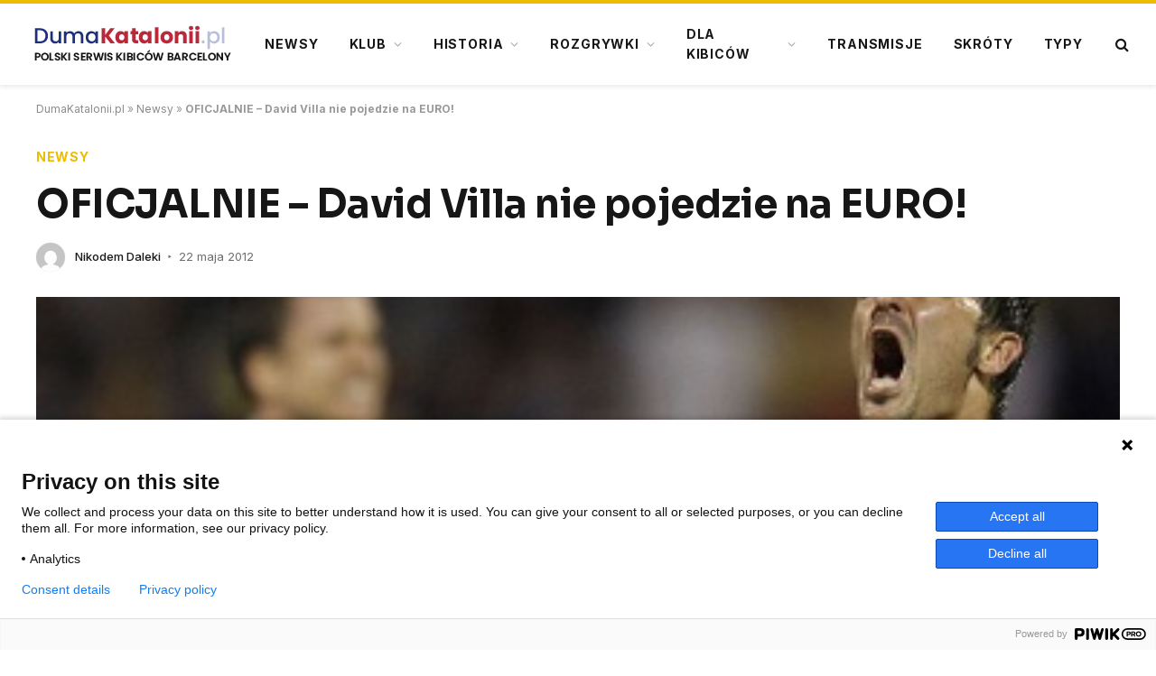

--- FILE ---
content_type: text/html; charset=UTF-8
request_url: https://dumakatalonii.pl/2012/05/david-villa-nie-pojedzie-na-euro/
body_size: 21516
content:
<!DOCTYPE html>
<html lang="pl-PL" class="s-light site-s-light">
<head>
<meta charset="UTF-8"/>
<meta name="viewport" content="width=device-width, initial-scale=1"/>
<meta name='robots' content='index, follow, max-image-preview:large, max-snippet:-1, max-video-preview:-1'/>
<title>OFICJALNIE - David Villa nie pojedzie na EURO!</title><link rel="preload" as="image" imagesrcset="https://dumakatalonii.pl/wp-content/uploads/2012/05/nm220520122149.jpg" imagesizes="(max-width: 1200px) 100vw, 1200px"/><link rel="preload" as="font" href="https://dumakatalonii.pl/wp-content/themes/smart-mag/css/icons/fonts/ts-icons.woff2?v3.2" type="font/woff2" crossorigin="anonymous"/>
<link rel="canonical" href="https://dumakatalonii.pl/2012/05/david-villa-nie-pojedzie-na-euro/"/>
<meta property="og:locale" content="pl_PL"/>
<meta property="og:type" content="article"/>
<meta property="og:title" content="OFICJALNIE - David Villa nie pojedzie na EURO!"/>
<meta property="og:description" content="Po ostatnich badaniach, lekarze FC Barcelony i reprezentacji Hiszpanii zdecydowali co jest najlepsze dla Davida Villi. Del Bosque przedstawi ostateczną listę 27 maja, ale nie znajdziemy na niej El Guaje. Jak dowiedziało się Mundo Deportivo, David Villa nie pojedzie na Mistrzostwa Europy w Polsce i na Ukrainie. Po badaniu lekarskim, które zostało przeprowadzone w ostatnich"/>
<meta property="og:url" content="https://dumakatalonii.pl/2012/05/david-villa-nie-pojedzie-na-euro/"/>
<meta property="og:site_name" content="DumaKatalonii.pl - strona Barcelony"/>
<meta property="article:publisher" content="https://www.facebook.com/DumaKataloniiPL"/>
<meta property="article:published_time" content="2012-05-22T17:51:36+00:00"/>
<meta property="og:image" content="https://dumakatalonii.pl/wp-content/uploads/2012/05/nm220520122149.jpg"/>
<meta property="og:image:width" content="375"/>
<meta property="og:image:height" content="251"/>
<meta property="og:image:type" content="image/jpeg"/>
<meta name="author" content="Nikodem Daleki"/>
<meta name="twitter:card" content="summary_large_image"/>
<meta name="twitter:creator" content="@dumakataloniipl"/>
<meta name="twitter:site" content="@dumakataloniipl"/>
<meta name="twitter:label1" content="Napisane przez"/>
<meta name="twitter:data1" content="Nikodem Daleki"/>
<meta name="twitter:label2" content="Szacowany czas czytania"/>
<meta name="twitter:data2" content="2 minuty"/>
<script type="application/ld+json" class="yoast-schema-graph">{"@context":"https://schema.org","@graph":[{"@type":"Article","@id":"https://dumakatalonii.pl/2012/05/david-villa-nie-pojedzie-na-euro/#article","isPartOf":{"@id":"https://dumakatalonii.pl/2012/05/david-villa-nie-pojedzie-na-euro/"},"author":{"name":"Nikodem Daleki","@id":"https://dumakatalonii.pl/#/schema/person/3ba941dc47053c2ad0ea87cc2bf7f71d"},"headline":"OFICJALNIE &#8211; David Villa nie pojedzie na EURO!","datePublished":"2012-05-22T17:51:36+00:00","dateModified":"2012-05-22T17:51:36+00:00","mainEntityOfPage":{"@id":"https://dumakatalonii.pl/2012/05/david-villa-nie-pojedzie-na-euro/"},"wordCount":390,"publisher":{"@id":"https://dumakatalonii.pl/#organization"},"image":{"@id":"https://dumakatalonii.pl/2012/05/david-villa-nie-pojedzie-na-euro/#primaryimage"},"thumbnailUrl":"https://dumakatalonii.pl/wp-content/uploads/2012/05/nm220520122149.jpg","articleSection":["Newsy"],"inLanguage":"pl-PL"},{"@type":"WebPage","@id":"https://dumakatalonii.pl/2012/05/david-villa-nie-pojedzie-na-euro/","url":"https://dumakatalonii.pl/2012/05/david-villa-nie-pojedzie-na-euro/","name":"OFICJALNIE - David Villa nie pojedzie na EURO!","isPartOf":{"@id":"https://dumakatalonii.pl/#website"},"primaryImageOfPage":{"@id":"https://dumakatalonii.pl/2012/05/david-villa-nie-pojedzie-na-euro/#primaryimage"},"image":{"@id":"https://dumakatalonii.pl/2012/05/david-villa-nie-pojedzie-na-euro/#primaryimage"},"thumbnailUrl":"https://dumakatalonii.pl/wp-content/uploads/2012/05/nm220520122149.jpg","datePublished":"2012-05-22T17:51:36+00:00","dateModified":"2012-05-22T17:51:36+00:00","breadcrumb":{"@id":"https://dumakatalonii.pl/2012/05/david-villa-nie-pojedzie-na-euro/#breadcrumb"},"inLanguage":"pl-PL","potentialAction":[{"@type":"ReadAction","target":["https://dumakatalonii.pl/2012/05/david-villa-nie-pojedzie-na-euro/"]}]},{"@type":"ImageObject","inLanguage":"pl-PL","@id":"https://dumakatalonii.pl/2012/05/david-villa-nie-pojedzie-na-euro/#primaryimage","url":"https://dumakatalonii.pl/wp-content/uploads/2012/05/nm220520122149.jpg","contentUrl":"https://dumakatalonii.pl/wp-content/uploads/2012/05/nm220520122149.jpg","width":375,"height":251,"caption":"David Villa"},{"@type":"BreadcrumbList","@id":"https://dumakatalonii.pl/2012/05/david-villa-nie-pojedzie-na-euro/#breadcrumb","itemListElement":[{"@type":"ListItem","position":1,"name":"DumaKatalonii.pl","item":"https://dumakatalonii.pl/"},{"@type":"ListItem","position":2,"name":"Newsy","item":"https://dumakatalonii.pl/newsy/"},{"@type":"ListItem","position":3,"name":"OFICJALNIE &#8211; David Villa nie pojedzie na EURO!"}]},{"@type":"WebSite","@id":"https://dumakatalonii.pl/#website","url":"https://dumakatalonii.pl/","name":"DumaKatalonii.pl - strona Barcelony","description":"DumaKatalonii.pl - polski serwis dla kibiców FC Barcelony, najświeższe informacje z serca Katalonii!","publisher":{"@id":"https://dumakatalonii.pl/#organization"},"potentialAction":[{"@type":"SearchAction","target":{"@type":"EntryPoint","urlTemplate":"https://dumakatalonii.pl/?s={search_term_string}"},"query-input":{"@type":"PropertyValueSpecification","valueRequired":true,"valueName":"search_term_string"}}],"inLanguage":"pl-PL"},{"@type":"Organization","@id":"https://dumakatalonii.pl/#organization","name":"DumaKatalonii.pl - strona Barcelony","url":"https://dumakatalonii.pl/","logo":{"@type":"ImageObject","inLanguage":"pl-PL","@id":"https://dumakatalonii.pl/#/schema/logo/image/","url":"https://dumakatalonii.pl/wp-content/uploads/2024/08/cropped-dk_logo.webp","contentUrl":"https://dumakatalonii.pl/wp-content/uploads/2024/08/cropped-dk_logo.webp","width":232,"height":50,"caption":"DumaKatalonii.pl - strona Barcelony"},"image":{"@id":"https://dumakatalonii.pl/#/schema/logo/image/"},"sameAs":["https://www.facebook.com/DumaKataloniiPL","https://x.com/dumakataloniipl"]},{"@type":"Person","@id":"https://dumakatalonii.pl/#/schema/person/3ba941dc47053c2ad0ea87cc2bf7f71d","name":"Nikodem Daleki","image":{"@type":"ImageObject","inLanguage":"pl-PL","@id":"https://dumakatalonii.pl/#/schema/person/image/","url":"https://secure.gravatar.com/avatar/304a86b019b28687141120e4165950823979a2551421b74a3fca72228e451171?s=96&d=mm&r=g","contentUrl":"https://secure.gravatar.com/avatar/304a86b019b28687141120e4165950823979a2551421b74a3fca72228e451171?s=96&d=mm&r=g","caption":"Nikodem Daleki"},"url":"https://dumakatalonii.pl/author/nikodem-potocki/"}]}</script>
<link rel='dns-prefetch' href='//fonts.googleapis.com'/>
<style id='wp-img-auto-sizes-contain-inline-css'>img:is([sizes=auto i],[sizes^="auto," i]){contain-intrinsic-size:3000px 1500px}</style>
<style id='wp-emoji-styles-inline-css'>img.wp-smiley, img.emoji{display:inline !important;border:none !important;box-shadow:none !important;height:1em !important;width:1em !important;margin:0 0.07em !important;vertical-align:-0.1em !important;background:none !important;padding:0 !important;}</style>
<link rel="stylesheet" type="text/css" href="//dumakatalonii.pl/wp-content/cache/wpfc-minified/eiz0rnps/fcn5o.css" media="all"/>
<style id='classic-theme-styles-inline-css'>.wp-block-button__link{color:#fff;background-color:#32373c;border-radius:9999px;box-shadow:none;text-decoration:none;padding:calc(.667em + 2px) calc(1.333em + 2px);font-size:1.125em}.wp-block-file__button{background:#32373c;color:#fff;text-decoration:none}</style>
<style id='global-styles-inline-css'>:root{--wp--preset--aspect-ratio--square:1;--wp--preset--aspect-ratio--4-3:4/3;--wp--preset--aspect-ratio--3-4:3/4;--wp--preset--aspect-ratio--3-2:3/2;--wp--preset--aspect-ratio--2-3:2/3;--wp--preset--aspect-ratio--16-9:16/9;--wp--preset--aspect-ratio--9-16:9/16;--wp--preset--color--black:#000000;--wp--preset--color--cyan-bluish-gray:#abb8c3;--wp--preset--color--white:#ffffff;--wp--preset--color--pale-pink:#f78da7;--wp--preset--color--vivid-red:#cf2e2e;--wp--preset--color--luminous-vivid-orange:#ff6900;--wp--preset--color--luminous-vivid-amber:#fcb900;--wp--preset--color--light-green-cyan:#7bdcb5;--wp--preset--color--vivid-green-cyan:#00d084;--wp--preset--color--pale-cyan-blue:#8ed1fc;--wp--preset--color--vivid-cyan-blue:#0693e3;--wp--preset--color--vivid-purple:#9b51e0;--wp--preset--gradient--vivid-cyan-blue-to-vivid-purple:linear-gradient(135deg,rgb(6,147,227) 0%,rgb(155,81,224) 100%);--wp--preset--gradient--light-green-cyan-to-vivid-green-cyan:linear-gradient(135deg,rgb(122,220,180) 0%,rgb(0,208,130) 100%);--wp--preset--gradient--luminous-vivid-amber-to-luminous-vivid-orange:linear-gradient(135deg,rgb(252,185,0) 0%,rgb(255,105,0) 100%);--wp--preset--gradient--luminous-vivid-orange-to-vivid-red:linear-gradient(135deg,rgb(255,105,0) 0%,rgb(207,46,46) 100%);--wp--preset--gradient--very-light-gray-to-cyan-bluish-gray:linear-gradient(135deg,rgb(238,238,238) 0%,rgb(169,184,195) 100%);--wp--preset--gradient--cool-to-warm-spectrum:linear-gradient(135deg,rgb(74,234,220) 0%,rgb(151,120,209) 20%,rgb(207,42,186) 40%,rgb(238,44,130) 60%,rgb(251,105,98) 80%,rgb(254,248,76) 100%);--wp--preset--gradient--blush-light-purple:linear-gradient(135deg,rgb(255,206,236) 0%,rgb(152,150,240) 100%);--wp--preset--gradient--blush-bordeaux:linear-gradient(135deg,rgb(254,205,165) 0%,rgb(254,45,45) 50%,rgb(107,0,62) 100%);--wp--preset--gradient--luminous-dusk:linear-gradient(135deg,rgb(255,203,112) 0%,rgb(199,81,192) 50%,rgb(65,88,208) 100%);--wp--preset--gradient--pale-ocean:linear-gradient(135deg,rgb(255,245,203) 0%,rgb(182,227,212) 50%,rgb(51,167,181) 100%);--wp--preset--gradient--electric-grass:linear-gradient(135deg,rgb(202,248,128) 0%,rgb(113,206,126) 100%);--wp--preset--gradient--midnight:linear-gradient(135deg,rgb(2,3,129) 0%,rgb(40,116,252) 100%);--wp--preset--font-size--small:13px;--wp--preset--font-size--medium:20px;--wp--preset--font-size--large:36px;--wp--preset--font-size--x-large:42px;--wp--preset--spacing--20:0.44rem;--wp--preset--spacing--30:0.67rem;--wp--preset--spacing--40:1rem;--wp--preset--spacing--50:1.5rem;--wp--preset--spacing--60:2.25rem;--wp--preset--spacing--70:3.38rem;--wp--preset--spacing--80:5.06rem;--wp--preset--shadow--natural:6px 6px 9px rgba(0, 0, 0, 0.2);--wp--preset--shadow--deep:12px 12px 50px rgba(0, 0, 0, 0.4);--wp--preset--shadow--sharp:6px 6px 0px rgba(0, 0, 0, 0.2);--wp--preset--shadow--outlined:6px 6px 0px -3px rgb(255, 255, 255), 6px 6px rgb(0, 0, 0);--wp--preset--shadow--crisp:6px 6px 0px rgb(0, 0, 0);}:where(.is-layout-flex){gap:0.5em;}:where(.is-layout-grid){gap:0.5em;}body .is-layout-flex{display:flex;}.is-layout-flex{flex-wrap:wrap;align-items:center;}.is-layout-flex > :is(*, div){margin:0;}body .is-layout-grid{display:grid;}.is-layout-grid > :is(*, div){margin:0;}:where(.wp-block-columns.is-layout-flex){gap:2em;}:where(.wp-block-columns.is-layout-grid){gap:2em;}:where(.wp-block-post-template.is-layout-flex){gap:1.25em;}:where(.wp-block-post-template.is-layout-grid){gap:1.25em;}.has-black-color{color:var(--wp--preset--color--black) !important;}.has-cyan-bluish-gray-color{color:var(--wp--preset--color--cyan-bluish-gray) !important;}.has-white-color{color:var(--wp--preset--color--white) !important;}.has-pale-pink-color{color:var(--wp--preset--color--pale-pink) !important;}.has-vivid-red-color{color:var(--wp--preset--color--vivid-red) !important;}.has-luminous-vivid-orange-color{color:var(--wp--preset--color--luminous-vivid-orange) !important;}.has-luminous-vivid-amber-color{color:var(--wp--preset--color--luminous-vivid-amber) !important;}.has-light-green-cyan-color{color:var(--wp--preset--color--light-green-cyan) !important;}.has-vivid-green-cyan-color{color:var(--wp--preset--color--vivid-green-cyan) !important;}.has-pale-cyan-blue-color{color:var(--wp--preset--color--pale-cyan-blue) !important;}.has-vivid-cyan-blue-color{color:var(--wp--preset--color--vivid-cyan-blue) !important;}.has-vivid-purple-color{color:var(--wp--preset--color--vivid-purple) !important;}.has-black-background-color{background-color:var(--wp--preset--color--black) !important;}.has-cyan-bluish-gray-background-color{background-color:var(--wp--preset--color--cyan-bluish-gray) !important;}.has-white-background-color{background-color:var(--wp--preset--color--white) !important;}.has-pale-pink-background-color{background-color:var(--wp--preset--color--pale-pink) !important;}.has-vivid-red-background-color{background-color:var(--wp--preset--color--vivid-red) !important;}.has-luminous-vivid-orange-background-color{background-color:var(--wp--preset--color--luminous-vivid-orange) !important;}.has-luminous-vivid-amber-background-color{background-color:var(--wp--preset--color--luminous-vivid-amber) !important;}.has-light-green-cyan-background-color{background-color:var(--wp--preset--color--light-green-cyan) !important;}.has-vivid-green-cyan-background-color{background-color:var(--wp--preset--color--vivid-green-cyan) !important;}.has-pale-cyan-blue-background-color{background-color:var(--wp--preset--color--pale-cyan-blue) !important;}.has-vivid-cyan-blue-background-color{background-color:var(--wp--preset--color--vivid-cyan-blue) !important;}.has-vivid-purple-background-color{background-color:var(--wp--preset--color--vivid-purple) !important;}.has-black-border-color{border-color:var(--wp--preset--color--black) !important;}.has-cyan-bluish-gray-border-color{border-color:var(--wp--preset--color--cyan-bluish-gray) !important;}.has-white-border-color{border-color:var(--wp--preset--color--white) !important;}.has-pale-pink-border-color{border-color:var(--wp--preset--color--pale-pink) !important;}.has-vivid-red-border-color{border-color:var(--wp--preset--color--vivid-red) !important;}.has-luminous-vivid-orange-border-color{border-color:var(--wp--preset--color--luminous-vivid-orange) !important;}.has-luminous-vivid-amber-border-color{border-color:var(--wp--preset--color--luminous-vivid-amber) !important;}.has-light-green-cyan-border-color{border-color:var(--wp--preset--color--light-green-cyan) !important;}.has-vivid-green-cyan-border-color{border-color:var(--wp--preset--color--vivid-green-cyan) !important;}.has-pale-cyan-blue-border-color{border-color:var(--wp--preset--color--pale-cyan-blue) !important;}.has-vivid-cyan-blue-border-color{border-color:var(--wp--preset--color--vivid-cyan-blue) !important;}.has-vivid-purple-border-color{border-color:var(--wp--preset--color--vivid-purple) !important;}.has-vivid-cyan-blue-to-vivid-purple-gradient-background{background:var(--wp--preset--gradient--vivid-cyan-blue-to-vivid-purple) !important;}.has-light-green-cyan-to-vivid-green-cyan-gradient-background{background:var(--wp--preset--gradient--light-green-cyan-to-vivid-green-cyan) !important;}.has-luminous-vivid-amber-to-luminous-vivid-orange-gradient-background{background:var(--wp--preset--gradient--luminous-vivid-amber-to-luminous-vivid-orange) !important;}.has-luminous-vivid-orange-to-vivid-red-gradient-background{background:var(--wp--preset--gradient--luminous-vivid-orange-to-vivid-red) !important;}.has-very-light-gray-to-cyan-bluish-gray-gradient-background{background:var(--wp--preset--gradient--very-light-gray-to-cyan-bluish-gray) !important;}.has-cool-to-warm-spectrum-gradient-background{background:var(--wp--preset--gradient--cool-to-warm-spectrum) !important;}.has-blush-light-purple-gradient-background{background:var(--wp--preset--gradient--blush-light-purple) !important;}.has-blush-bordeaux-gradient-background{background:var(--wp--preset--gradient--blush-bordeaux) !important;}.has-luminous-dusk-gradient-background{background:var(--wp--preset--gradient--luminous-dusk) !important;}.has-pale-ocean-gradient-background{background:var(--wp--preset--gradient--pale-ocean) !important;}.has-electric-grass-gradient-background{background:var(--wp--preset--gradient--electric-grass) !important;}.has-midnight-gradient-background{background:var(--wp--preset--gradient--midnight) !important;}.has-small-font-size{font-size:var(--wp--preset--font-size--small) !important;}.has-medium-font-size{font-size:var(--wp--preset--font-size--medium) !important;}.has-large-font-size{font-size:var(--wp--preset--font-size--large) !important;}.has-x-large-font-size{font-size:var(--wp--preset--font-size--x-large) !important;}:where(.wp-block-post-template.is-layout-flex){gap:1.25em;}:where(.wp-block-post-template.is-layout-grid){gap:1.25em;}:where(.wp-block-term-template.is-layout-flex){gap:1.25em;}:where(.wp-block-term-template.is-layout-grid){gap:1.25em;}:where(.wp-block-columns.is-layout-flex){gap:2em;}:where(.wp-block-columns.is-layout-grid){gap:2em;}:root :where(.wp-block-pullquote){font-size:1.5em;line-height:1.6;}</style>
<link rel="stylesheet" type="text/css" href="//dumakatalonii.pl/wp-content/cache/wpfc-minified/13fg6dmx/fcn5o.css" media="all"/>
<style id='ez-toc-inline-css'>div#ez-toc-container .ez-toc-title{font-size:120%;}div#ez-toc-container .ez-toc-title{font-weight:500;}div#ez-toc-container ul li , div#ez-toc-container ul li a{font-size:95%;}div#ez-toc-container ul li , div#ez-toc-container ul li a{font-weight:500;}div#ez-toc-container nav ul ul li{font-size:90%;}.ez-toc-box-title{font-weight:bold;margin-bottom:10px;text-align:center;text-transform:uppercase;letter-spacing:1px;color:#666;padding-bottom:5px;position:absolute;top:-4%;left:5%;background-color:inherit;transition:top 0.3s ease;}.ez-toc-box-title.toc-closed{top:-25%;}
.ez-toc-container-direction{direction:ltr;}.ez-toc-counter ul{counter-reset:item;}.ez-toc-counter nav ul li a::before{content:counters(item, '.', decimal) '. ';display:inline-block;counter-increment:item;flex-grow:0;flex-shrink:0;margin-right:.2em;float:left;}.ez-toc-widget-direction{direction:ltr;}.ez-toc-widget-container ul{counter-reset:item;}.ez-toc-widget-container nav ul li a::before{content:counters(item, '.', decimal) '. ';display:inline-block;counter-increment:item;flex-grow:0;flex-shrink:0;margin-right:.2em;float:left;}</style>
<link rel="stylesheet" type="text/css" href="//dumakatalonii.pl/wp-content/cache/wpfc-minified/eqgsscw7/fcn5o.css" media="all"/>
<style id='ez-toc-sticky-inline-css'>.ez-toc-sticky-fixed{position:fixed;top:0;left:0;z-index:999999;width:auto;max-width:100%;}
.ez-toc-sticky-fixed .ez-toc-sidebar{position:relative;top:auto;width:auto;;box-shadow:1px 1px 10px 3px rgb(0 0 0 / 20%);box-sizing:border-box;padding:20px 30px;background:#fff;margin-left:0 !important;height:100vh;overflow-y:auto;overflow-x:hidden;}
.ez-toc-sticky-fixed .ez-toc-sidebar #ez-toc-sticky-container{padding:0px;border:none;margin-bottom:0;margin-top:65px;}
#ez-toc-sticky-container a{color:#000;}
.ez-toc-sticky-fixed .ez-toc-sidebar .ez-toc-sticky-title-container{border-bottom-color:#EEEEEE;background-color:#fff;padding:15px;border-bottom:1px solid #e5e5e5;width:100%;position:absolute;height:auto;top:0;left:0;z-index:99999999;}
.ez-toc-sticky-fixed .ez-toc-sidebar .ez-toc-sticky-title-container .ez-toc-sticky-title{font-weight:600;font-size:18px;color:#111;}
.ez-toc-sticky-fixed .ez-toc-close-icon{-webkit-appearance:none;padding:0;cursor:pointer;background:0 0;border:0;float:right;font-size:30px;font-weight:600;line-height:1;position:relative;color:#111;top:-2px;text-decoration:none;}
.ez-toc-open-icon{position:fixed;left:0px;top:45%;text-decoration:none;font-weight:bold;padding:5px 10px 15px 10px;box-shadow:1px -5px 10px 5px rgb(0 0 0 / 10%);background-color:#fff;color:#111;display:inline-grid;line-height:1.4;border-radius:0px 10px 10px 0px;z-index:999999;}
.ez-toc-sticky-fixed.hide{-webkit-transition:opacity 0.3s linear, left 0.3s cubic-bezier(0.4, 0, 1, 1);-ms-transition:opacity 0.3s linear, left 0.3s cubic-bezier(0.4, 0, 1, 1);-o-transition:opacity 0.3s linear, left 0.3s cubic-bezier(0.4, 0, 1, 1);transition:opacity 0.3s linear, left 0.3s cubic-bezier(0.4, 0, 1, 1);left:-100%;}
.ez-toc-sticky-fixed.show{-webkit-transition:left 0.3s linear, left 0.3s easy-out;-moz-transition:left 0.3s linear;-o-transition:left 0.3s linear;transition:left 0.3s linear;left:0;}
.ez-toc-open-icon span.arrow{font-size:18px;}
.ez-toc-open-icon span.text{font-size:13px;writing-mode:vertical-rl;text-orientation:mixed;}
@media screen  and (max-device-width: 640px) {.ez-toc-sticky-fixed .ez-toc-sidebar{min-width:auto;}
.ez-toc-sticky-fixed .ez-toc-sidebar.show{padding-top:35px;}
.ez-toc-sticky-fixed .ez-toc-sidebar #ez-toc-sticky-container{min-width:100%;}
}
.ez-toc-sticky-toggle-direction{direction:ltr;}.ez-toc-sticky-toggle-counter ul{counter-reset:item;}.ez-toc-sticky-toggle-counter nav ul li a::before{content:counters(item, '.', decimal) '. ';display:inline-block;counter-increment:item;flex-grow:0;flex-shrink:0;margin-right:.2em;float:left;}</style>
<link rel="stylesheet" type="text/css" href="//dumakatalonii.pl/wp-content/cache/wpfc-minified/kbqyvbn7/fcn5o.css" media="all"/>
<style id='smartmag-core-inline-css'>:root{--c-main:#edbb00;--c-main-rgb:237,187,0;--text-font:"Inter", system-ui, -apple-system, "Segoe UI", Arial, sans-serif;--body-font:"Inter", system-ui, -apple-system, "Segoe UI", Arial, sans-serif;--title-font:"Sora", system-ui, -apple-system, "Segoe UI", Arial, sans-serif;--c-p-meta-icons:var(--c-main);}
.s-dark body{background-color:#000000;}
.post-title:not(._){letter-spacing:-0.01em;}
.main-sidebar .widget, .ts-sidebar .widget{margin-bottom:45px;}
.smart-head-main{--c-shadow:rgba(0,0,0,0.07);}
.smart-head-main .smart-head-mid{--head-h:94px;border-top-width:4px;border-top-color:var(--c-main);}
.navigation-main .menu > li > a{font-size:14px;font-weight:bold;letter-spacing:.06em;}
.navigation-main .menu > li li a{font-weight:500;}
.smart-head-mobile .smart-head-mid{border-top-width:4px;border-top-color:var(--c-main);}
.smart-head-main .spc-social{--spc-social-fs:16px;--spc-social-size:36px;}
.post-meta{--p-meta-sep:"\2023";--p-meta-sep-pad:6px;}
.post-meta .meta-item:before{transform:scale(.8);}
.cat-labels .category{padding-left:10px;padding-right:10px;}
.block-head-e1 .heading{font-family:"Barlow Condensed", system-ui, -apple-system, "Segoe UI", Arial, sans-serif;font-size:22px;font-weight:bold;font-style:italic;letter-spacing:.04em;}
.block-head-e2 .heading{font-family:"Barlow Condensed", system-ui, -apple-system, "Segoe UI", Arial, sans-serif;font-size:32px;font-weight:800;font-style:italic;text-transform:uppercase;letter-spacing:0.04em;}
.block-head-e2{--line-weight:4px;--c-line:var(--c-main);}
.loop-grid .ratio-is-custom{padding-bottom:calc(100% / 1.68);}
.list-post{--list-p-media-width:35%;--list-p-media-max-width:85%;}
.post-meta-single .meta-item, .post-meta-single .text-in{font-size:13px;}
.the-post-header .post-meta .post-title{line-height:1.26;}
.entry-content{line-height:1.65;letter-spacing:0.01em;}:where(.entry-content) a{text-decoration:underline;text-underline-offset:4px;text-decoration-thickness:2px;}
.s-head-modern .sub-title{font-weight:500;}
.site-s-light .s-head-modern .sub-title{color:#6d6d6d;}
.site-s-light .s-head-large .post-meta{--c-post-meta:#6d6d6d;}
.s-dark .s-head-large .post-meta{--c-post-meta:#e2e2e2;}
.a-wrap-1{background-color:#02001c;}
.a-wrap-2:not(._){margin-top:0px;}
@media(min-width:941px) and (max-width:1200px){ .navigation-main .menu > li > a{font-size:calc(10px + (14px - 10px) * .7);}
}</style>
<link rel="stylesheet" type="text/css" href="//dumakatalonii.pl/wp-content/cache/wpfc-minified/oq9svc2/fcn5o.css" media="all"/>
<link rel='stylesheet' id='smartmag-gfonts-custom-css' href='https://fonts.googleapis.com/css?family=Inter%3A400%2C500%2C600%2C700%7CSora%3A400%2C500%2C600%2C700%7CBarlow+Condensed%3Abold%2Cboldi%2C800%2C800i&#038;display=swap' type='text/css' media='all'/>
<script id="smartmag-lazy-inline-js-after">
var BunyadLazy={};BunyadLazy.load=function(){function a(e,n){var t={};e.dataset.bgset&&e.dataset.sizes?(t.sizes=e.dataset.sizes,t.srcset=e.dataset.bgset):t.src=e.dataset.bgsrc,function(t){var a=t.dataset.ratio;if(0<a){const e=t.parentElement;if(e.classList.contains("media-ratio")){const n=e.style;n.getPropertyValue("--a-ratio")||(n.paddingBottom=100/a+"%")}}}(e);var a,o=document.createElement("img");for(a in o.onload=function(){var t="url('"+(o.currentSrc||o.src)+"')",a=e.style;a.backgroundImage!==t&&requestAnimationFrame(()=>{a.backgroundImage=t,n&&n()}),o.onload=null,o.onerror=null,o=null},o.onerror=o.onload,t)o.setAttribute(a,t[a]);o&&o.complete&&0<o.naturalWidth&&o.onload&&o.onload()}function e(t){t.dataset.loaded||a(t,()=>{document.dispatchEvent(new Event("lazyloaded")),t.dataset.loaded=1})}function n(t){"complete"===document.readyState?t():window.addEventListener("load",t)}return{initEarly:function(){var t,a=()=>{document.querySelectorAll(".img.bg-cover:not(.lazyload)").forEach(e)};"complete"!==document.readyState?(t=setInterval(a,150),n(()=>{a(),clearInterval(t)})):a()},callOnLoad:n,initBgImages:function(t){t&&n(()=>{document.querySelectorAll(".img.bg-cover").forEach(e)})},bgLoad:a}}(),BunyadLazy.load.initEarly();
//# sourceURL=smartmag-lazy-inline-js-after</script>
<script src='//dumakatalonii.pl/wp-content/cache/wpfc-minified/kq9wfiht/fcn5o.js'></script>
<link rel="https://api.w.org/" href="https://dumakatalonii.pl/wp-json/"/><link rel="alternate" title="JSON" type="application/json" href="https://dumakatalonii.pl/wp-json/wp/v2/posts/18538"/>    <script>function trackPiwikClick(trackEvent, name){
console.log("trackPiwikClick");
if(typeof window!=='undefined'&&window._paq){
window._paq.push(['trackEvent', trackEvent, name]);
}}</script>
<script>var BunyadSchemeKey='bunyad-scheme';
(()=> {
const d=document.documentElement;
const c=d.classList;
var scheme=localStorage.getItem(BunyadSchemeKey);
if(scheme){
d.dataset.origClass=c;
scheme==='dark' ? c.remove('s-light', 'site-s-light'):c.remove('s-dark', 'site-s-dark');
c.add('site-s-' + scheme, 's-' + scheme);
}})();</script>
<meta name="generator" content="Elementor 3.34.1; features: e_font_icon_svg, additional_custom_breakpoints; settings: css_print_method-external, google_font-enabled, font_display-swap">
<script src="https://totalscore.pl/js/geoloc.js"></script>
<script async src="https://platform.twitter.com/widgets.js" charset="utf-8"></script>
<script async src="https://www.googletagmanager.com/gtag/js?id=G-K0J3R7RR8G"></script>
<script>window.dataLayer=window.dataLayer||[];
function gtag(){dataLayer.push(arguments);}
gtag('js', new Date());
gtag('config', 'G-K0J3R7RR8G');</script>
<script src="https://totalscore.pl/js/geoloc.js"></script>
<script>(function(window, document, dataLayerName, id){
window[dataLayerName]=window[dataLayerName]||[],window[dataLayerName].push({start:(new Date).getTime(),event:"stg.start"});var scripts=document.getElementsByTagName('script')[0],tags=document.createElement('script');
function stgCreateCookie(a,b,c){var d="";if(c){var e=new Date;e.setTime(e.getTime()+24*c*60*60*1e3),d="; expires="+e.toUTCString();f="; SameSite=Strict"}document.cookie=a+"="+b+d+f+"; path=/"}
var isStgDebug=(window.location.href.match("stg_debug")||document.cookie.match("stg_debug"))&&!window.location.href.match("stg_disable_debug");stgCreateCookie("stg_debug",isStgDebug?1:"",isStgDebug?14:-1);
var qP=[];dataLayerName!=="dataLayer"&&qP.push("data_layer_name="+dataLayerName),isStgDebug&&qP.push("stg_debug");var qPString=qP.length>0?("?"+qP.join("&")):"";
tags.async=!0,tags.src="https://dumakatalonii.containers.piwik.pro/"+id+".js"+qPString,scripts.parentNode.insertBefore(tags,scripts);
!function(a,n,i){a[n]=a[n]||{};for(var c=0;c<i.length;c++)!function(i){a[n][i]=a[n][i]||{},a[n][i].api=a[n][i].api||function(){var a=[].slice.call(arguments,0);"string"==typeof a[0]&&window[dataLayerName].push({event:n+"."+i+":"+a[0],parameters:[].slice.call(arguments,1)})}}(i[c])}(window,"ppms",["tm","cm"]);
})(window, document, 'dataLayer', '728af91e-dd43-4997-9bff-52aa76822b30');</script>
<script src="https://advia24.com/js/advia24_wp3.js?v=4"></script>
<link rel="icon" href="https://dumakatalonii.pl/wp-content/uploads/2024/09/dk.webp" sizes="32x32"/>
<link rel="icon" href="https://dumakatalonii.pl/wp-content/uploads/2024/09/dk.webp" sizes="192x192"/>
<link rel="apple-touch-icon" href="https://dumakatalonii.pl/wp-content/uploads/2024/09/dk.webp"/>
<meta name="msapplication-TileImage" content="https://dumakatalonii.pl/wp-content/uploads/2024/09/dk.webp"/>
<style id="wp-custom-css">h5.heading{margin:1%;}
.tabela ol li:nth-child(1){background:#e8e5d8 !important;color:#000 !important;}
.tabela ol li.headertab{background:#333 !important;color:#fff !important;border-left:7px solid #333;}
.grid-tabela-short span, .grid-tabela-strzelcy span{font-size:14px!important}
.grid-tabela-short div, .grid-tabela-strzelcy div{font-size:14px!important;color:#000;text-transform:none;}
.tabela ol li.headertab div{color:#fff!important}
.grid-tabela-short img{width:20px !important;}
.main-sidebar .widget{margin-bottom:0}
.vlive_container{max-width:1220px;float:initial;}
.rmatches, .tabela{margin-bottom:30px}
.promo-table{border-collapse:collapse;width:100%;text-align:center;}
.promo-image-cell{text-align:center;vertical-align:middle;width:25%;}
.promo-image{border-radius:8px;}
.promo-text-cell{text-align:center;font-size:20px;text-transform:uppercase;font-weight:bold;transition:color 0.3s ease;}
.promo-description{text-align:center;color:#000;}
.promo-link .promo-text-cell{color:#146fd2;}
.promo-link:hover .promo-text-cell{color:#003773;}
.promo-link:hover .promo-table td{background:#f1f1f1!important;}
@media(min-width:768px){
.elementor-75400 .elementor-element.elementor-element-41e8cdc{width:66.661%;}
.feat-grid-equals.static .slides{gap:20px}
.has-el-gap .elementor-column{padding:0}
}
.has-el-gap .elementor-column:nth-child(2){padding-left:20px;width:calc(33.33%-20px)}
.slides .image-link{padding:0px!important}
.tablet{display:none}
.mobile{display:none}
@media screen and (min-width: 993px) and (max-width: 1280px) {
.desktop{display:none}
.mobile{display:none}
.tablet{display:block}
}
@media screen and (max-width:992px){
.desktop{display:none}
.mobile{display:block}
.tablet{display:none}
}
.stream_table, .tips_table, .tips_odds{border-collapse:collapse;width:100%;}
.tips_odds td, .tips_odds th{text-align:center!important;}
.stream_table td{text-align:center;vertical-align:middle;font-weight:bold;font-size:19px;padding:20px 0!important}
.tips_table td{text-align:center;vertical-align:middle;font-weight:bold;font-size:17px;padding:10px 0!important}
.home_only{display:none !important;}</style>
<script data-wpfc-render="false">var Wpfcll={s:[],osl:0,scroll:false,i:function(){Wpfcll.ss();window.addEventListener('load',function(){window.addEventListener("DOMSubtreeModified",function(e){Wpfcll.osl=Wpfcll.s.length;Wpfcll.ss();if(Wpfcll.s.length > Wpfcll.osl){Wpfcll.ls(false);}},false);Wpfcll.ls(true);});window.addEventListener('scroll',function(){Wpfcll.scroll=true;Wpfcll.ls(false);});window.addEventListener('resize',function(){Wpfcll.scroll=true;Wpfcll.ls(false);});window.addEventListener('click',function(){Wpfcll.scroll=true;Wpfcll.ls(false);});},c:function(e,pageload){var w=document.documentElement.clientHeight || body.clientHeight;var n=0;if(pageload){n=0;}else{n=(w > 800) ? 800:200;n=Wpfcll.scroll ? 800:n;}var er=e.getBoundingClientRect();var t=0;var p=e.parentNode ? e.parentNode:false;if(typeof p.getBoundingClientRect=="undefined"){var pr=false;}else{var pr=p.getBoundingClientRect();}if(er.x==0 && er.y==0){for(var i=0;i < 10;i++){if(p){if(pr.x==0 && pr.y==0){if(p.parentNode){p=p.parentNode;}if(typeof p.getBoundingClientRect=="undefined"){pr=false;}else{pr=p.getBoundingClientRect();}}else{t=pr.top;break;}}};}else{t=er.top;}if(w - t+n > 0){return true;}return false;},r:function(e,pageload){var s=this;var oc,ot;try{oc=e.getAttribute("data-wpfc-original-src");ot=e.getAttribute("data-wpfc-original-srcset");originalsizes=e.getAttribute("data-wpfc-original-sizes");if(s.c(e,pageload)){if(oc || ot){if(e.tagName=="DIV" || e.tagName=="A" || e.tagName=="SPAN"){e.style.backgroundImage="url("+oc+")";e.removeAttribute("data-wpfc-original-src");e.removeAttribute("data-wpfc-original-srcset");e.removeAttribute("onload");}else{if(oc){e.setAttribute('src',oc);}if(ot){e.setAttribute('srcset',ot);}if(originalsizes){e.setAttribute('sizes',originalsizes);}if(e.getAttribute("alt") && e.getAttribute("alt")=="blank"){e.removeAttribute("alt");}e.removeAttribute("data-wpfc-original-src");e.removeAttribute("data-wpfc-original-srcset");e.removeAttribute("data-wpfc-original-sizes");e.removeAttribute("onload");if(e.tagName=="IFRAME"){var y="https://www.youtube.com/embed/";if(navigator.userAgent.match(/\sEdge?\/\d/i)){e.setAttribute('src',e.getAttribute("src").replace(/.+\/templates\/youtube\.html\#/,y));}e.onload=function(){if(typeof window.jQuery !="undefined"){if(jQuery.fn.fitVids){jQuery(e).parent().fitVids({customSelector:"iframe[src]"});}}var s=e.getAttribute("src").match(/templates\/youtube\.html\#(.+)/);if(s){try{var i=e.contentDocument || e.contentWindow;if(i.location.href=="about:blank"){e.setAttribute('src',y+s[1]);}}catch(err){e.setAttribute('src',y+s[1]);}}}}}}else{if(e.tagName=="NOSCRIPT"){if(jQuery(e).attr("data-type")=="wpfc"){e.removeAttribute("data-type");jQuery(e).after(jQuery(e).text());}}}}}catch(error){console.log(error);console.log("==>",e);}},ss:function(){var i=Array.prototype.slice.call(document.getElementsByTagName("img"));var f=Array.prototype.slice.call(document.getElementsByTagName("iframe"));var d=Array.prototype.slice.call(document.getElementsByTagName("div"));var a=Array.prototype.slice.call(document.getElementsByTagName("a"));var s=Array.prototype.slice.call(document.getElementsByTagName("span"));var n=Array.prototype.slice.call(document.getElementsByTagName("noscript"));this.s=i.concat(f).concat(d).concat(a).concat(s).concat(n);},ls:function(pageload){var s=this;[].forEach.call(s.s,function(e,index){s.r(e,pageload);});}};document.addEventListener('DOMContentLoaded',function(){wpfci();});function wpfci(){Wpfcll.i();}</script>
</head>
<body data-rsssl=1 class="wp-singular post-template-default single single-post postid-18538 single-format-standard wp-custom-logo wp-theme-smart-mag right-sidebar post-layout-large-image post-cat-128 has-lb has-lb-sm ts-img-hov-fade has-sb-sep layout-normal elementor-default elementor-kit-75186">
<script>run_geo_ban();</script>
<div class="main-wrap">
<div class="off-canvas-backdrop"></div><div class="mobile-menu-container off-canvas" id="off-canvas">
<div class="off-canvas-head">
<a href="#" class="close">
<span class="visuallyhidden">Close Menu</span>
<i class="tsi tsi-times"></i>
</a>
<div class="ts-logo"> <img class="logo-mobile logo-image" src="https://dumakatalonii.pl/wp-content/uploads/2024/08/dk_logo.webp" width="116" height="25" alt="DumaKatalonii.pl &#8211; strona Barcelony"/></div></div><div class="off-canvas-content">
<ul class="mobile-menu"></ul>
<div class="spc-social-block spc-social spc-social-b smart-head-social"> <a href="https://www.facebook.com/DumaKataloniiPL" class="link service s-facebook" target="_blank" rel="nofollow noopener external noreferrer" data-wpel-link="external"> <i class="icon tsi tsi-facebook"></i> <span class="visuallyhidden">Facebook</span> </a> <a href="https://x.com/dumakataloniipl" class="link service s-twitter" target="_blank" rel="nofollow noopener external noreferrer" data-wpel-link="external"> <i class="icon tsi tsi-twitter"></i> <span class="visuallyhidden">X (Twitter)</span> </a></div></div></div><div class="smart-head smart-head-b smart-head-main" id="smart-head" data-sticky="auto" data-sticky-type="fixed" data-sticky-full>
<div class="smart-head-row smart-head-mid is-light smart-head-row-full">
<div class="inner full">
<div class="items items-left"> <a href="https://dumakatalonii.pl/" title="DumaKatalonii.pl &#8211; strona Barcelony" rel="home" class="logo-link ts-logo logo-is-image" data-wpel-link="internal"> <span> <img src="https://dumakatalonii.pl/wp-content/uploads/2024/08/dk_logo.webp" class="logo-image" alt="DumaKatalonii.pl &#8211; strona Barcelony" width="232" height="50"/> </span> </a></div><div class="items items-center empty"></div><div class="items items-right">
<div class="nav-wrap"> <nav class="navigation navigation-main nav-hov-a"> <ul id="menu-primary-navigation" class="menu"><li id="menu-item-4422" class="menu-item menu-item-type-custom menu-item-object-custom menu-item-4422"><a href="/newsy" data-wpel-link="internal">Newsy</a></li> <li id="menu-item-76548" class="menu-item menu-item-type-custom menu-item-object-custom menu-item-has-children menu-item-76548"><a href="#">Klub</a> <ul class="sub-menu"> <li id="menu-item-76549" class="menu-item menu-item-type-post_type menu-item-object-page menu-item-76549"><a href="https://dumakatalonii.pl/fc-barcelona-informacje-o-klubie/" data-wpel-link="internal">Informacje o klubie</a></li> <li id="menu-item-76595" class="menu-item menu-item-type-post_type menu-item-object-page menu-item-76595"><a href="https://dumakatalonii.pl/zarzad/" data-wpel-link="internal">Zarząd</a></li> <li id="menu-item-76551" class="menu-item menu-item-type-post_type menu-item-object-page menu-item-76551"><a href="https://dumakatalonii.pl/hymn/" data-wpel-link="internal">Hymn</a></li> <li id="menu-item-76556" class="menu-item menu-item-type-post_type menu-item-object-page menu-item-76556"><a href="https://dumakatalonii.pl/barwy-klubowe/" data-wpel-link="internal">Barwy</a></li> <li id="menu-item-76561" class="menu-item menu-item-type-post_type menu-item-object-page menu-item-76561"><a href="https://dumakatalonii.pl/koszulki/" data-wpel-link="internal">Koszulki</a></li> <li id="menu-item-76562" class="menu-item menu-item-type-post_type menu-item-object-page menu-item-76562"><a href="https://dumakatalonii.pl/camp-nou/" data-wpel-link="internal">Camp Nou</a></li> <li id="menu-item-76608" class="menu-item menu-item-type-post_type menu-item-object-page menu-item-76608"><a href="https://dumakatalonii.pl/wlasciciele-socios/" data-wpel-link="internal">Socios</a></li> <li id="menu-item-76637" class="menu-item menu-item-type-post_type menu-item-object-page menu-item-76637"><a href="https://dumakatalonii.pl/la-masia/" data-wpel-link="internal">La Masia</a></li> <li id="menu-item-76707" class="menu-item menu-item-type-post_type menu-item-object-page menu-item-76707"><a href="https://dumakatalonii.pl/fcbotiga/" data-wpel-link="internal">Oficjalny sklep FCBotiga</a></li> <li id="menu-item-76708" class="menu-item menu-item-type-post_type menu-item-object-page menu-item-76708"><a href="https://dumakatalonii.pl/muzeum/" data-wpel-link="internal">Muzeum</a></li> <li id="menu-item-76706" class="menu-item menu-item-type-post_type menu-item-object-page menu-item-76706"><a href="https://dumakatalonii.pl/barca-tv-i-barca-one/" data-wpel-link="internal">Barça TV i Barça One</a></li> <li id="menu-item-76709" class="menu-item menu-item-type-post_type menu-item-object-page menu-item-76709"><a href="https://dumakatalonii.pl/ciutat-esportiva/" data-wpel-link="internal">Ciutat Esportiva</a></li> <li id="menu-item-76711" class="menu-item menu-item-type-post_type menu-item-object-page menu-item-76711"><a href="https://dumakatalonii.pl/fc-barcelona-b-barca-atletic/" data-wpel-link="internal">FC Barcelona B</a></li> <li id="menu-item-76710" class="menu-item menu-item-type-post_type menu-item-object-page menu-item-76710"><a href="https://dumakatalonii.pl/palau-blaugrana/" data-wpel-link="internal">Palau Blaugrana</a></li> </ul> </li> <li id="menu-item-76688" class="menu-item menu-item-type-custom menu-item-object-custom menu-item-has-children menu-item-76688"><a href="#">Historia</a> <ul class="sub-menu"> <li id="menu-item-76594" class="menu-item menu-item-type-post_type menu-item-object-page menu-item-76594"><a href="https://dumakatalonii.pl/historia-klubu/" data-wpel-link="internal">Historia klubu</a></li> <li id="menu-item-76689" class="menu-item menu-item-type-post_type menu-item-object-page menu-item-76689"><a href="https://dumakatalonii.pl/herb/" data-wpel-link="internal">Herb</a></li> <li id="menu-item-76680" class="menu-item menu-item-type-post_type menu-item-object-page menu-item-76680"><a href="https://dumakatalonii.pl/trofea-sukcesy/" data-wpel-link="internal">Trofea i sukcesy</a></li> <li id="menu-item-76597" class="menu-item menu-item-type-post_type menu-item-object-page menu-item-76597"><a href="https://dumakatalonii.pl/trenerzy/" data-wpel-link="internal">Trenerzy</a></li> <li id="menu-item-76609" class="menu-item menu-item-type-post_type menu-item-object-page menu-item-76609"><a href="https://dumakatalonii.pl/prezydenci/" data-wpel-link="internal">Prezydenci</a></li> <li id="menu-item-76636" class="menu-item menu-item-type-post_type menu-item-object-page menu-item-76636"><a href="https://dumakatalonii.pl/el-clasico/" data-wpel-link="internal">El Clasico</a></li> <li id="menu-item-76677" class="menu-item menu-item-type-post_type menu-item-object-page menu-item-76677"><a href="https://dumakatalonii.pl/derby-katalonii/" data-wpel-link="internal">Derby Katalonii</a></li> <li id="menu-item-76678" class="menu-item menu-item-type-post_type menu-item-object-page menu-item-76678"><a href="https://dumakatalonii.pl/rekordzisci/" data-wpel-link="internal">Legendy i najwięksi piłkarze</a></li> <li id="menu-item-76679" class="menu-item menu-item-type-post_type menu-item-object-page menu-item-76679"><a href="https://dumakatalonii.pl/najdrozsze-transfery/" data-wpel-link="internal">Najdroższe transfery</a></li> <li id="menu-item-76718" class="menu-item menu-item-type-post_type menu-item-object-page menu-item-76718"><a href="https://dumakatalonii.pl/polacy-w-fc-barcelonie/" data-wpel-link="internal">Polacy w FC Barcelonie</a></li> <li id="menu-item-76578" class="menu-item menu-item-type-post_type menu-item-object-page menu-item-76578"><a href="https://dumakatalonii.pl/dream-team/" data-wpel-link="internal">Dream Team</a></li> <li id="menu-item-76676" class="menu-item menu-item-type-post_type menu-item-object-page menu-item-76676"><a href="https://dumakatalonii.pl/styl-gry/" data-wpel-link="internal">Styl gry</a></li> </ul> </li> <li id="menu-item-76599" class="menu-item menu-item-type-custom menu-item-object-custom menu-item-has-children menu-item-76599"><a href="#">Rozgrywki</a> <ul class="sub-menu"> <li id="menu-item-76626" class="menu-item menu-item-type-post_type menu-item-object-page menu-item-76626"><a href="https://dumakatalonii.pl/terminarz-wyniki/" data-wpel-link="internal">Terminarz i wyniki</a></li> <li id="menu-item-76625" class="menu-item menu-item-type-post_type menu-item-object-page menu-item-76625"><a href="https://dumakatalonii.pl/la-liga-tabela-ligowa/" data-wpel-link="internal">Tabela La Liga</a></li> <li id="menu-item-76598" class="menu-item menu-item-type-post_type menu-item-object-page menu-item-76598"><a href="https://dumakatalonii.pl/la-liga-tabela-strzelcow/" data-wpel-link="internal">La Liga tabela strzelców</a></li> <li id="menu-item-76569" class="menu-item menu-item-type-post_type menu-item-object-page menu-item-76569"><a href="https://dumakatalonii.pl/historia-la-liga/" data-wpel-link="internal">Historia La Liga</a></li> <li id="menu-item-76568" class="menu-item menu-item-type-post_type menu-item-object-page menu-item-76568"><a href="https://dumakatalonii.pl/historia-pucharu-krola/" data-wpel-link="internal">Historia Pucharu Króla</a></li> </ul> </li> <li id="menu-item-76580" class="menu-item menu-item-type-custom menu-item-object-custom menu-item-has-children menu-item-76580"><a href="#">Dla kibiców</a> <ul class="sub-menu"> <li id="menu-item-76658" class="menu-item menu-item-type-post_type menu-item-object-page menu-item-76658"><a href="https://dumakatalonii.pl/kibice/" data-wpel-link="internal">Kibice</a></li> <li id="menu-item-76655" class="menu-item menu-item-type-post_type menu-item-object-page menu-item-76655"><a href="https://dumakatalonii.pl/fankluby/" data-wpel-link="internal">Fankluby</a></li> <li id="menu-item-76567" class="menu-item menu-item-type-post_type menu-item-object-page menu-item-76567"><a href="https://dumakatalonii.pl/przyspiewki/" data-wpel-link="internal">Przyśpiewki</a></li> <li id="menu-item-76656" class="menu-item menu-item-type-post_type menu-item-object-page menu-item-76656"><a href="https://dumakatalonii.pl/sektorowki/" data-wpel-link="internal">Sektorówki</a></li> <li id="menu-item-76657" class="menu-item menu-item-type-post_type menu-item-object-page menu-item-76657"><a href="https://dumakatalonii.pl/bilety-na-mecze/" data-wpel-link="internal">Bilety na mecze</a></li> <li id="menu-item-76579" class="menu-item menu-item-type-post_type menu-item-object-page menu-item-76579"><a href="https://dumakatalonii.pl/slownik/" data-wpel-link="internal">Słownik</a></li> <li id="menu-item-76654" class="menu-item menu-item-type-post_type menu-item-object-page menu-item-76654"><a href="https://dumakatalonii.pl/miasto/" data-wpel-link="internal">Miasto Barcelona</a></li> </ul> </li> <li id="menu-item-76545" class="menu-item menu-item-type-taxonomy menu-item-object-category menu-cat-1687 menu-item-76545"><a href="https://dumakatalonii.pl/transmisje/" data-wpel-link="internal">Transmisje</a></li> <li id="menu-item-76544" class="menu-item menu-item-type-taxonomy menu-item-object-category menu-cat-145 menu-item-76544"><a href="https://dumakatalonii.pl/skroty-meczow/" data-wpel-link="internal">Skróty</a></li> <li id="menu-item-76546" class="menu-item menu-item-type-taxonomy menu-item-object-category menu-cat-1694 menu-item-76546"><a href="https://dumakatalonii.pl/typy-bukmacherskie/" data-wpel-link="internal">Typy</a></li> </ul> </nav></div><a href="#" class="search-icon has-icon-only is-icon" title="Search">
<i class="tsi tsi-search"></i>
</a></div></div></div></div><div class="smart-head smart-head-a smart-head-mobile" id="smart-head-mobile" data-sticky="mid" data-sticky-type="smart" data-sticky-full>
<div class="smart-head-row smart-head-mid smart-head-row-3 is-light smart-head-row-full">
<div class="inner wrap">
<div class="items items-left"> <button class="offcanvas-toggle has-icon" type="button" aria-label="Menu"> <span class="hamburger-icon hamburger-icon-a"> <span class="inner"></span> </span> </button></div><div class="items items-center"> <a href="https://dumakatalonii.pl/" title="DumaKatalonii.pl &#8211; strona Barcelony" rel="home" class="logo-link ts-logo logo-is-image" data-wpel-link="internal"> <span> <img class="logo-mobile logo-image" src="https://dumakatalonii.pl/wp-content/uploads/2024/08/dk_logo.webp" width="116" height="25" alt="DumaKatalonii.pl &#8211; strona Barcelony"/> </span> </a></div><div class="items items-right"> <a href="#" class="search-icon has-icon-only is-icon" title="Search"> <i class="tsi tsi-search"></i> </a></div></div></div></div><nav class="breadcrumbs is-full-width breadcrumbs-a" id="breadcrumb"><div class="inner ts-contain"><span><span><a href="https://dumakatalonii.pl/" data-wpel-link="internal">DumaKatalonii.pl</a></span> » <span><a href="https://dumakatalonii.pl/newsy/" data-wpel-link="internal">Newsy</a></span> » <span class="breadcrumb_last" aria-current="page"><strong>OFICJALNIE &#8211; David Villa nie pojedzie na EURO!</strong></span></span></div></nav>
<div class="main ts-contain cf right-sidebar">
<div class="s-head-large the-post-header s-head-modern s-head-large-image">
<div class="post-meta post-meta-a post-meta-left post-meta-single has-below"><div class="post-meta-items meta-above"><span class="meta-item post-cat"> <a href="https://dumakatalonii.pl/newsy/" class="category term-color-128" rel="category" data-wpel-link="internal">Newsy</a> </span></div><h1 class="is-title post-title">OFICJALNIE &#8211; David Villa nie pojedzie na EURO!</h1><div class="post-meta-items meta-below has-author-img"><span class="meta-item post-author has-img"><img onload="Wpfcll.r(this,true);" src="https://dumakatalonii.pl/wp-content/plugins/wp-fastest-cache-premium/pro/images/blank.gif" alt='Nikodem Daleki' data-wpfc-original-src='https://secure.gravatar.com/avatar/304a86b019b28687141120e4165950823979a2551421b74a3fca72228e451171?s=32&#038;d=mm&#038;r=g' data-wpfc-original-srcset='https://secure.gravatar.com/avatar/304a86b019b28687141120e4165950823979a2551421b74a3fca72228e451171?s=64&#038;d=mm&#038;r=g 2x' class='avatar avatar-32 photo' height='32' width='32' decoding='async'/><a href="https://dumakatalonii.pl/author/nikodem-potocki/" title="Wpisy od Nikodem Daleki" rel="author" data-wpel-link="internal">Nikodem Daleki</a></span><span class="meta-item date"><time class="post-date" datetime="2012-05-22T19:51:36+02:00">22 maja 2012</time></span></div></div><div class="single-featured">
<div class="featured"> <a href="https://dumakatalonii.pl/wp-content/uploads/2012/05/nm220520122149.jpg" class="image-link media-ratio ar-bunyad-main-full" title="OFICJALNIE &#8211; David Villa nie pojedzie na EURO!" data-wpel-link="internal"><img onload="Wpfcll.r(this,true);" src="https://dumakatalonii.pl/wp-content/plugins/wp-fastest-cache-premium/pro/images/blank.gif" width="1200" height="574" data-wpfc-original-src="https://dumakatalonii.pl/wp-content/uploads/2012/05/nm220520122149.jpg" class="attachment-bunyad-main-full size-bunyad-main-full no-lazy skip-lazy wp-post-image" alt="David Villa" data-wpfc-original-sizes="(max-width: 1200px) 100vw, 1200px" title="OFICJALNIE &#8211; David Villa nie pojedzie na EURO!" decoding="async" fetchpriority="high"/></a></div></div></div><div class="ts-row">
<div class="col-8 main-content s-post-contain">
<div class="the-post s-post-large-image">
<article id="post-18538" class="post-18538 post type-post status-publish format-standard has-post-thumbnail category-newsy">
<div class="post-content-wrap">
<div class="post-content cf entry-content content-spacious"> <p style="text-align: justify;"><strong>Po ostatnich badaniach, lekarze FC Barcelony i reprezentacji Hiszpanii zdecydowali co jest najlepsze dla Davida Villi. Del Bosque przedstawi ostateczną listę 27 maja, ale nie znajdziemy na niej </strong><strong data-mce-bogus="1">El Guaje.<br /></strong></p> <p style="text-align: justify;"><strong data-mce-bogus="1"><br /></strong>Jak dowiedziało się Mundo Deportivo, David Villa nie pojedzie na Mistrzostwa Europy w Polsce i na Ukrainie. Po badaniu lekarskim, które zostało przeprowadzone w ostatnich dniach, lekarze FC Barcelony oraz reprezentacji Hiszpanii zdecydowali, że najlepszym dla zawodnika jest nie branie go pod uwagę przy wyborze kadry na tak ważny turniej.</p> <p style="text-align: justify;">&nbsp;</p> <p style="text-align: justify;">Taką samą wiadomość podał dziennikarz Juanma Castaño, który twierdzi, że napastnik FC Barcelony nie zostanie powołany z powodu braku rozegrania choć jednego spotkania od 19 grudnia 2011 roku.</p> <p style="text-align: justify;">&nbsp;</p> <p style="text-align: justify;">Kadrę reprezentacji Hiszpanii, Vicente del Bosque poda 27 maja. Wkrótce ma zostać podana oficjalna informacja na ten temat.</p> <p style="text-align: justify;">&nbsp;</p> <p style="text-align: justify;"><strong>AKTUALIZACJA!</strong></p> <p style="text-align: justify;">&nbsp;</p> <p style="text-align: justify;">Oficjalne oświadczenie wydane przez Hiszpański Związek Piłki Nożnej (RFEF) na temat wyjazdu Davida Villi na Mistrzostwa Europy w Polsce i na Ukrainie:</p> <p style="text-align: justify;">&nbsp;</p> <p style="text-align: justify;">&#8222;Po ostatnich treningach, które miały pomóc w szybszym powrocie do zdrowia, David Villa rozmawiał z Del Bosque i przekazał mu, że chociaż jego marzeniem było bycie z zespołem w Polsce i na Ukrainie to jego stan fizyczny &#8222;nie jest tak dobry&#8221;, jakby się tego oczekiwało i nie jest w stanie stawić czoła w takim turnieju, jakim jest Euro 2012.</p> <p style="text-align: justify;">&nbsp;</p> <p style="text-align: justify;">Napastink FC Barcelony, David Villa, doznał złamania kości piszczelowej w lewej nodze 19 grudnia 2011 roku, podczas spotkania w Klubowych Mistrzostwach Świata w Japonii.</p> <p style="text-align: justify;">&nbsp;</p> <p style="text-align: justify;">RFEF i trener reprezentacji Hiszpanii chcieli, aby zawodnik był całkowicie zdrowy i oczekują, że wkrótce wróci do drużyny narodowej&#8221;.</p> <p style="text-align: justify;">&nbsp;</p> <p style="text-align: justify;"><strong>Oświadczenie ze strony Davida Villi</strong></p> <p style="text-align: justify;">&nbsp;</p> <p style="text-align: justify;">&#8222;<span class="messageBody" data-ft="{&quot;type&quot;:3}">Witajcie przyjaciele! Próbowałem do końca, ale po stwierdzeniu, że ewolucja w ostatnich treningach nie jest widoczna, nie mogę pojechać na 100% na Euro. Dziś po południu zadzwoniłem do trenera Vicente del Bosque, aby go o tym poinformować. To było uczciwym krokiem z mojej strony. Życzę wszystkiego najlepszego mojej drużynie narodowej, w tych Mistrzostwach i będą nadal pracować, aby zagrać ponownie, jak najszybciej w FC Barcelonie i w Hiszpanii. Dziękuję wszystkim za wsparcie! Pozdrawiam&#8221;, napisał na swoim facebooku David Villa.</span></p> <p style="text-align: justify;">&nbsp;</p> <p style="text-align: right;"><strong>Źródło: MundoDeportivo.com / Twitter.com / RFEF.es<br /></strong></p></div></div></article>
<div class="spc-social-block spc-social spc-social-custom spc-social-follow-inline spc-social-colors spc-social-colored"> <a href="https://news.google.com/publications/CAAqBwgKMP-yuQswjM7QAw" class="link service s-google-news" target="_blank" rel="nofollow noopener external noreferrer" data-wpel-link="external"> <svg class="icon-svg icon-google-news" fill="none" viewBox="0 0 24 24"><g clip-path="url(#a)"><path fill="#0C9D58" d="M19.09 15.32a.612.612 0 0 1-.611.608H5.52a.612.612 0 0 1-.612-.608V2.608c0-.334.275-.608.612-.608h12.96c.337 0 .612.274.612.608V15.32Z"/><path fill="#004D40" d="m19.09 5.268-4.855-.625 4.856 1.303v-.678Zm-6.856-2.605L4.88 5.947l8.128-2.959V2.98c-.143-.306-.491-.45-.774-.317Z" opacity=".2"/><path fill="#fff" d="M18.479 2H5.52a.612.612 0 0 0-.612.608v.136c0-.334.275-.608.612-.608h12.96c.337 0 .612.274.612.608v-.136A.612.612 0 0 0 18.479 2Z" opacity=".2"/><path fill="#EA4335" d="M8.053 14.93c-.087.326.088.659.389.74l12.001 3.227c.301.08.62-.12.707-.447L23.977 7.9c.087-.327-.087-.66-.388-.74L11.587 3.93c-.301-.08-.62.12-.706.447L8.053 14.93Z"/><path fill="#3E2723" d="m21.273 11.665.631 3.835-.631 2.357v-6.192ZM14.291 4.8l.566.151.35 2.367-.916-2.519Z" opacity=".2"/><path fill="#fff" d="M23.589 7.159 11.588 3.93c-.302-.08-.62.12-.707.447L8.054 14.93c-.005.017-.006.035-.01.053L10.852 4.51c.087-.326.405-.527.706-.447l12.001 3.228c.285.076.454.378.398.687l.022-.08c.087-.327-.088-.66-.39-.74Z" opacity=".2"/><path fill="#FFC107" d="M17.505 13.63c.116.318-.03.665-.322.771l-12.664 4.61c-.293.106-.627-.066-.743-.384L.04 8.362c-.115-.318.03-.665.322-.771l12.665-4.61c.293-.106.627.066.742.384l3.736 10.265Z"/><path fill="#fff" d="M.088 8.491c-.115-.317.03-.664.322-.77l12.665-4.61c.29-.106.619.062.738.373l-.044-.12c-.116-.317-.45-.49-.742-.383L.362 7.591c-.293.106-.438.453-.322.771l3.736 10.265.005.01L.088 8.49Z" opacity=".2"/><path fill="#4285F4" d="M21.273 21.023a.616.616 0 0 1-.614.613H3.341a.616.616 0 0 1-.614-.613V7.932c0-.338.276-.614.614-.614h17.318c.338 0 .614.276.614.614v13.09Z"/><path fill="#fff" d="M17.966 12.5h-5.182v-1.364h5.182c.15 0 .272.123.272.273v.818c0 .15-.122.273-.272.273Zm0 5.182h-5.182v-1.364h5.182c.15 0 .272.122.272.273v.818c0 .15-.122.273-.272.273Zm.818-2.591h-6v-1.364h6c.15 0 .273.122.273.273v.818a.273.273 0 0 1-.273.273Z"/><path fill="#1A237E" d="M20.66 21.5H3.34a.616.616 0 0 1-.613-.614v.137c0 .337.276.613.614.613h17.318a.616.616 0 0 0 .614-.613v-.137a.616.616 0 0 1-.614.614Z" opacity=".2"/><path fill="#fff" d="M3.34 7.454h17.32c.337 0 .613.277.613.614v-.136a.616.616 0 0 0-.614-.614H3.341a.616.616 0 0 0-.614.614v.136c0-.337.276-.614.614-.614Z" opacity=".2"/><path fill="#fff" d="M8.148 13.864v1.23h1.764c-.145.749-.804 1.292-1.764 1.292-1.072 0-1.94-.906-1.94-1.977 0-1.071.868-1.977 1.94-1.977.482 0 .914.165 1.255.49v.001l.934-.934a3.142 3.142 0 0 0-2.19-.853 3.273 3.273 0 0 0 0 6.546c1.89 0 3.134-1.329 3.134-3.198 0-.215-.02-.421-.052-.62H8.148Z"/><g fill="#1A237E" opacity=".2"><path d="M8.182 15.094v.136h1.732c.012-.045.023-.09.033-.136H8.182Z"/><path d="M8.182 17.682a3.272 3.272 0 0 1-3.271-3.205l-.002.068a3.273 3.273 0 0 0 3.273 3.273c1.89 0 3.133-1.329 3.133-3.199l-.002-.043c-.04 1.82-1.272 3.106-3.131 3.106Zm1.255-4.76a1.78 1.78 0 0 0-1.255-.49c-1.072 0-1.94.906-1.94 1.977 0 .023.002.045.003.068.036-1.041.888-1.91 1.937-1.91.482 0 .914.167 1.255.492l1.002-1.002c-.023-.021-.05-.04-.073-.062l-.928.928Z"/></g><path fill="#1A237E" d="M18.238 12.363v-.136c0 .15-.122.273-.272.273h-5.182v.136h5.182c.15 0 .272-.122.272-.273Zm-.272 5.319h-5.182v.136h5.182c.15 0 .272-.122.272-.273v-.136c0 .15-.122.273-.272.273Zm.818-2.591h-6v.136h6c.15 0 .273-.122.273-.273v-.136c0 .15-.122.273-.273.273Z" opacity=".2"/><path fill="url(#b)" d="m23.589 7.159-4.498-1.21V2.608A.612.612 0 0 0 18.479 2H5.52a.612.612 0 0 0-.612.608v3.328L.362 7.59c-.293.106-.438.453-.322.771l2.687 7.384v5.277c0 .337.276.613.614.613h17.318a.616.616 0 0 0 .614-.613v-3.03l2.705-10.094c.087-.327-.088-.66-.39-.74Z"/></g><defs><radialGradient id="b" cx="0" cy="0" r="1" gradientTransform="translate(5.41 3.59) scale(23.3397)" gradientUnits="userSpaceOnUse"><stop stop-color="#fff" stop-opacity=".1"/><stop offset="1" stop-color="#fff" stop-opacity="0"/></radialGradient><clipPath id="a"><path fill="#fff" d="M0 2h24v19.636H0z"/></clipPath></defs></svg> <span class="s-label">Obserwuj nas w Google News</span> </a></div><div class="post-share-bot"> <span class="info">Share.</span> <span class="share-links spc-social spc-social-colors spc-social-bg"> <a href="https://www.facebook.com/sharer.php?u=https%3A%2F%2Fdumakatalonii.pl%2F2012%2F05%2Fdavid-villa-nie-pojedzie-na-euro%2F" class="service s-facebook tsi tsi-facebook" title="Share on Facebook" target="_blank" rel="nofollow noopener external noreferrer" data-wpel-link="external"> <span class="visuallyhidden">Facebook</span> </a> <a href="https://twitter.com/intent/tweet?url=https%3A%2F%2Fdumakatalonii.pl%2F2012%2F05%2Fdavid-villa-nie-pojedzie-na-euro%2F&#038;text=OFICJALNIE%20-%20David%20Villa%20nie%20pojedzie%20na%20EURO%21" class="service s-twitter tsi tsi-twitter" title="Share on X (Twitter)" target="_blank" rel="nofollow noopener external noreferrer" data-wpel-link="external"> <span class="visuallyhidden">Twitter</span> </a> <a href="https://wa.me/?text=OFICJALNIE%20-%20David%20Villa%20nie%20pojedzie%20na%20EURO%21%20https%3A%2F%2Fdumakatalonii.pl%2F2012%2F05%2Fdavid-villa-nie-pojedzie-na-euro%2F" class="service s-whatsapp tsi tsi-whatsapp" title="Share on WhatsApp" target="_blank" rel="nofollow noopener external noreferrer" data-wpel-link="external"> <span class="visuallyhidden">WhatsApp</span> </a> </span></div><div class="author-box">
<section class="author-info">
<img onload="Wpfcll.r(this,true);" src="https://dumakatalonii.pl/wp-content/plugins/wp-fastest-cache-premium/pro/images/blank.gif" alt="blank" data-wpfc-original-src='https://secure.gravatar.com/avatar/304a86b019b28687141120e4165950823979a2551421b74a3fca72228e451171?s=95&#038;d=mm&#038;r=g' data-wpfc-original-srcset='https://secure.gravatar.com/avatar/304a86b019b28687141120e4165950823979a2551421b74a3fca72228e451171?s=190&#038;d=mm&#038;r=g 2x' class='avatar avatar-95 photo' height='95' width='95' decoding='async'/>	
<div class="description"> <a href="https://dumakatalonii.pl/author/nikodem-potocki/" title="Wpisy od Nikodem Daleki" rel="author" data-wpel-link="internal">Nikodem Daleki</a> <ul class="social-icons"> </ul> <p class="bio"></p></div></section></div><section class="related-posts">
<div class="block-head block-head-ac block-head-e block-head-e1 is-left"> <h3 class="heading">Przeczytaj również</h3></div><section class="block-wrap block-grid cols-gap-sm mb-none" data-id="1">
<div class="block-content">
<div class="loop loop-grid loop-grid-sm grid grid-3 md:grid-2 xs:grid-1">
<article class="l-post grid-post grid-sm-post">
<div class="media"> <a href="https://dumakatalonii.pl/2026/01/oceny-pilkarzy-po-meczu-fc-barcelona-real-madryt-11-01-2026/" class="image-link media-ratio ratio-is-custom" title="Oceny zawodników po spotkaniu FC Barcelona &#8211; Real Madryt (11.01.2026)" data-wpel-link="internal"><span data-bgsrc="https://dumakatalonii.pl/wp-content/uploads/2026/01/sa_fc-barcelona-robert-lewandowski-6-450x300.webp" class="img bg-cover wp-post-image attachment-bunyad-medium size-bunyad-medium lazyload" data-bgset="https://dumakatalonii.pl/wp-content/uploads/2026/01/sa_fc-barcelona-robert-lewandowski-6-450x300.webp 450w, https://dumakatalonii.pl/wp-content/uploads/2026/01/sa_fc-barcelona-robert-lewandowski-6-700x467.webp 700w, https://dumakatalonii.pl/wp-content/uploads/2026/01/sa_fc-barcelona-robert-lewandowski-6-768x512.webp 768w, https://dumakatalonii.pl/wp-content/uploads/2026/01/sa_fc-barcelona-robert-lewandowski-6.webp 1200w" data-sizes="(max-width: 377px) 100vw, 377px" role="img" aria-label="FC Barcelona - Robert Lewandowski 6"></span></a></div><div class="content">
<div class="post-meta post-meta-a has-below"><h4 class="is-title post-title"><a href="https://dumakatalonii.pl/2026/01/oceny-pilkarzy-po-meczu-fc-barcelona-real-madryt-11-01-2026/" data-wpel-link="internal">Oceny zawodników po spotkaniu FC Barcelona &#8211; Real Madryt (11.01.2026)</a></h4><div class="post-meta-items meta-below"><span class="meta-item date"><span class="date-link"><time class="post-date" datetime="2026-01-12T09:37:00+01:00">12 stycznia 2026</time></span></span></div></div></div></article>					
<article class="l-post grid-post grid-sm-post">
<div class="media"> <a href="https://dumakatalonii.pl/2026/01/fc-barcelona-real-madryt-pomeczowe-statystyki-11-01-2026/" class="image-link media-ratio ratio-is-custom" title="Statystyki z meczu FC Barcelona &#8211; Real Madryt. Pełna analiza spotkania (11.01.2026)" data-wpel-link="internal"><span data-bgsrc="https://dumakatalonii.pl/wp-content/uploads/2026/01/sa_fc-barcelona-robert-lewandowski-3_1767707436-450x300.webp" class="img bg-cover wp-post-image attachment-bunyad-medium size-bunyad-medium lazyload" data-bgset="https://dumakatalonii.pl/wp-content/uploads/2026/01/sa_fc-barcelona-robert-lewandowski-3_1767707436-450x300.webp 450w, https://dumakatalonii.pl/wp-content/uploads/2026/01/sa_fc-barcelona-robert-lewandowski-3_1767707436-700x467.webp 700w, https://dumakatalonii.pl/wp-content/uploads/2026/01/sa_fc-barcelona-robert-lewandowski-3_1767707436-768x512.webp 768w, https://dumakatalonii.pl/wp-content/uploads/2026/01/sa_fc-barcelona-robert-lewandowski-3_1767707436.webp 1200w" data-sizes="auto, (max-width: 377px) 100vw, 377px" role="img" aria-label="FC Barcelona - Robert Lewandowski 3"></span></a></div><div class="content">
<div class="post-meta post-meta-a has-below"><h4 class="is-title post-title"><a href="https://dumakatalonii.pl/2026/01/fc-barcelona-real-madryt-pomeczowe-statystyki-11-01-2026/" data-wpel-link="internal">Statystyki z meczu FC Barcelona &#8211; Real Madryt. Pełna analiza spotkania (11.01.2026)</a></h4><div class="post-meta-items meta-below"><span class="meta-item date"><span class="date-link"><time class="post-date" datetime="2026-01-12T09:36:00+01:00">12 stycznia 2026</time></span></span></div></div></div></article>					
<article class="l-post grid-post grid-sm-post">
<div class="media"> <a href="https://dumakatalonii.pl/2026/01/fc-barcelona-real-madryt-gdzie-ogladac-transmisja-tv-online-superpuchar-hiszpanii-2026/" class="image-link media-ratio ratio-is-custom" title="Superpuchar Hiszpanii 2026. Transmisja meczu FC Barcelona &#8211; Real Madryt na żywo. Gdzie obejrzeć?" data-wpel-link="internal"><span data-bgsrc="https://dumakatalonii.pl/wp-content/uploads/2026/01/sa_fc-barcelona-ferran-torres-lamine-yamal-1-450x300.webp" class="img bg-cover wp-post-image attachment-bunyad-medium size-bunyad-medium lazyload" data-bgset="https://dumakatalonii.pl/wp-content/uploads/2026/01/sa_fc-barcelona-ferran-torres-lamine-yamal-1-450x300.webp 450w, https://dumakatalonii.pl/wp-content/uploads/2026/01/sa_fc-barcelona-ferran-torres-lamine-yamal-1-700x467.webp 700w, https://dumakatalonii.pl/wp-content/uploads/2026/01/sa_fc-barcelona-ferran-torres-lamine-yamal-1-768x512.webp 768w, https://dumakatalonii.pl/wp-content/uploads/2026/01/sa_fc-barcelona-ferran-torres-lamine-yamal-1.webp 1200w" data-sizes="auto, (max-width: 377px) 100vw, 377px" role="img" aria-label="FC Barcelona - Ferran Torres Lamine Yamal 1"></span></a></div><div class="content">
<div class="post-meta post-meta-a has-below"><h4 class="is-title post-title"><a href="https://dumakatalonii.pl/2026/01/fc-barcelona-real-madryt-gdzie-ogladac-transmisja-tv-online-superpuchar-hiszpanii-2026/" data-wpel-link="internal">Superpuchar Hiszpanii 2026. Transmisja meczu FC Barcelona &#8211; Real Madryt na żywo. Gdzie obejrzeć?</a></h4><div class="post-meta-items meta-below"><span class="meta-item date"><span class="date-link"><time class="post-date" datetime="2026-01-10T22:58:00+01:00">10 stycznia 2026</time></span></span></div></div></div></article></div></div></section>
</section>			
<div class="comments"></div></div></div><aside class="col-4 main-sidebar has-sep">
<div class="inner">
<div id="efter_leagues_widget-3" class="widget widget_efter_leagues_widget"><div class="widget-title block-head block-head-ac block-head block-head-ac block-head-e block-head-e2 is-left has-style"><h5 class="heading">Nadchodzące mecze</h5></div><div class="rmatches">            <div class="match-link">
<div class="date-time"> <span>14.01</span> <span>18:00</span></div><div class="match-name">
<div> <img onload="Wpfcll.r(this,true);" src="https://dumakatalonii.pl/wp-content/plugins/wp-fastest-cache-premium/pro/images/blank.gif" data-wpfc-original-src="/img/teams/racing-santander5f15dc924d7f9.webp" alt="Racing Santander"> Racing Santander</div><div> <img onload="Wpfcll.r(this,true);" src="https://dumakatalonii.pl/wp-content/plugins/wp-fastest-cache-premium/pro/images/blank.gif" data-wpfc-original-src="/img/teams/bara59ea7f5731c41.webp" alt="FC Barcelona"> FC Barcelona</div></div><div class="match-result"> :</div><div class="icon-column"> <i class="fa-solid fa-circle-arrow-right"></i></div></div><div class="match-link">
<div class="date-time"> <span>18.01</span> <span>21:00</span></div><div class="match-name">
<div> <img onload="Wpfcll.r(this,true);" src="https://dumakatalonii.pl/wp-content/plugins/wp-fastest-cache-premium/pro/images/blank.gif" data-wpfc-original-src="/img/teams/sociedad56d61a9a16219.webp" alt="Real Sociedad"> Real Sociedad</div><div> <img onload="Wpfcll.r(this,true);" src="https://dumakatalonii.pl/wp-content/plugins/wp-fastest-cache-premium/pro/images/blank.gif" data-wpfc-original-src="/img/teams/bara59ea7f5731c41.webp" alt="FC Barcelona"> FC Barcelona</div></div><div class="match-result"> :</div><div class="icon-column"> <i class="fa-solid fa-circle-arrow-right"></i></div></div><div class="match-link">
<div class="date-time"> <span>21.01</span> <span>21:00</span></div><div class="match-name">
<div> <img onload="Wpfcll.r(this,true);" src="https://dumakatalonii.pl/wp-content/plugins/wp-fastest-cache-premium/pro/images/blank.gif" data-wpfc-original-src="/img/teams/5f1957419c9f0533.webp" alt="Slavia Praga"> Slavia Praga</div><div> <img onload="Wpfcll.r(this,true);" src="https://dumakatalonii.pl/wp-content/plugins/wp-fastest-cache-premium/pro/images/blank.gif" data-wpfc-original-src="/img/teams/bara59ea7f5731c41.webp" alt="FC Barcelona"> FC Barcelona</div></div><div class="match-result"> :</div><div class="icon-column"> <i class="fa-solid fa-circle-arrow-right"></i></div></div><div class="match-link">
<div class="date-time"> <span>25.01</span> <span>16:15</span></div><div class="match-name">
<div> <img onload="Wpfcll.r(this,true);" src="https://dumakatalonii.pl/wp-content/plugins/wp-fastest-cache-premium/pro/images/blank.gif" data-wpfc-original-src="/img/teams/bara59ea7f5731c41.webp" alt="FC Barcelona"> FC Barcelona</div><div> <img onload="Wpfcll.r(this,true);" src="https://dumakatalonii.pl/wp-content/plugins/wp-fastest-cache-premium/pro/images/blank.gif" data-wpfc-original-src="/img/teams/real-oviedo5f15dcc163c55.webp" alt="Real Oviedo"> Real Oviedo</div></div><div class="match-result"> :</div><div class="icon-column"> <i class="fa-solid fa-circle-arrow-right"></i></div></div><div class="match-link">
<div class="date-time"> <span>28.01</span> <span>21:00</span></div><div class="match-name">
<div> <img onload="Wpfcll.r(this,true);" src="https://dumakatalonii.pl/wp-content/plugins/wp-fastest-cache-premium/pro/images/blank.gif" data-wpfc-original-src="/img/teams/bara59ea7f5731c41.webp" alt="FC Barcelona"> FC Barcelona</div><div> <img onload="Wpfcll.r(this,true);" src="https://dumakatalonii.pl/wp-content/plugins/wp-fastest-cache-premium/pro/images/blank.gif" data-wpfc-original-src="/img/teams/copen579955d0de5d9.webp" alt="FC Kopenhaga"> FC Kopenhaga</div></div><div class="match-result"> :</div><div class="icon-column"> <i class="fa-solid fa-circle-arrow-right"></i></div></div><div class="match-link">
<div class="date-time"> <span>01.02</span> <span>18:00</span></div><div class="match-name">
<div> <img onload="Wpfcll.r(this,true);" src="https://dumakatalonii.pl/wp-content/plugins/wp-fastest-cache-premium/pro/images/blank.gif" data-wpfc-original-src="/img/teams/elche5f15dcbbd2d99.webp" alt="Elche"> Elche</div><div> <img onload="Wpfcll.r(this,true);" src="https://dumakatalonii.pl/wp-content/plugins/wp-fastest-cache-premium/pro/images/blank.gif" data-wpfc-original-src="/img/teams/bara59ea7f5731c41.webp" alt="FC Barcelona"> FC Barcelona</div></div><div class="match-result"> :</div><div class="icon-column"> <i class="fa-solid fa-circle-arrow-right"></i></div></div></div><div class="widget-title block-head block-head-ac block-head block-head-ac block-head-e block-head-e2 is-left has-style"><h5 class="heading">Ostatnie mecze</h5></div><div class="rmatches">            <div class="match-link">
<div class="date-time"> <span>11.01</span> <span>20:00</span></div><div class="match-name">
<div> <img onload="Wpfcll.r(this,true);" src="https://dumakatalonii.pl/wp-content/plugins/wp-fastest-cache-premium/pro/images/blank.gif" data-wpfc-original-src="/img/teams/bara59ea7f5731c41.webp" alt="FC Barcelona"> FC Barcelona</div><div> <img onload="Wpfcll.r(this,true);" src="https://dumakatalonii.pl/wp-content/plugins/wp-fastest-cache-premium/pro/images/blank.gif" data-wpfc-original-src="/img/teams/real569ceeda98437.webp" alt="Real Madryt"> Real Madryt</div></div><div class="match-result"> 3:2</div><div class="icon-column"> <i class="fa-solid fa-circle-arrow-right"></i></div></div><div class="match-link">
<div class="date-time"> <span>07.01</span> <span>20:00</span></div><div class="match-name">
<div> <img onload="Wpfcll.r(this,true);" src="https://dumakatalonii.pl/wp-content/plugins/wp-fastest-cache-premium/pro/images/blank.gif" data-wpfc-original-src="/img/teams/bara59ea7f5731c41.webp" alt="FC Barcelona"> FC Barcelona</div><div> <img onload="Wpfcll.r(this,true);" src="https://dumakatalonii.pl/wp-content/plugins/wp-fastest-cache-premium/pro/images/blank.gif" data-wpfc-original-src="/img/teams/bilbao569ceed66cb08.webp" alt="Athletic Bilbao"> Athletic Bilbao</div></div><div class="match-result"> 5:0</div><div class="icon-column"> <i class="fa-solid fa-circle-arrow-right"></i></div></div><div class="match-link">
<div class="date-time"> <span>03.01</span> <span>21:00</span></div><div class="match-name">
<div> <img onload="Wpfcll.r(this,true);" src="https://dumakatalonii.pl/wp-content/plugins/wp-fastest-cache-premium/pro/images/blank.gif" data-wpfc-original-src="/img/teams/espa57dfc7737d58f.webp" alt="Espanyol"> Espanyol</div><div> <img onload="Wpfcll.r(this,true);" src="https://dumakatalonii.pl/wp-content/plugins/wp-fastest-cache-premium/pro/images/blank.gif" data-wpfc-original-src="/img/teams/bara59ea7f5731c41.webp" alt="FC Barcelona"> FC Barcelona</div></div><div class="match-result"> 0:2</div><div class="icon-column"> <i class="fa-solid fa-circle-arrow-right"></i></div></div><div class="match-link">
<div class="date-time"> <span>21.12</span> <span>16:15</span></div><div class="match-name">
<div> <img onload="Wpfcll.r(this,true);" src="https://dumakatalonii.pl/wp-content/plugins/wp-fastest-cache-premium/pro/images/blank.gif" data-wpfc-original-src="/img/teams/vill56c636e10f199.webp" alt="Villarreal CF"> Villarreal CF</div><div> <img onload="Wpfcll.r(this,true);" src="https://dumakatalonii.pl/wp-content/plugins/wp-fastest-cache-premium/pro/images/blank.gif" data-wpfc-original-src="/img/teams/bara59ea7f5731c41.webp" alt="FC Barcelona"> FC Barcelona</div></div><div class="match-result"> 0:2</div><div class="icon-column"> <i class="fa-solid fa-circle-arrow-right"></i></div></div><div class="match-link">
<div class="date-time"> <span>16.12</span> <span>21:00</span></div><div class="match-name">
<div> <img onload="Wpfcll.r(this,true);" src="https://dumakatalonii.pl/wp-content/plugins/wp-fastest-cache-premium/pro/images/blank.gif" data-wpfc-original-src="/img/teams/crest.webp" alt="CD Guadalajara"> CD Guadalajara</div><div> <img onload="Wpfcll.r(this,true);" src="https://dumakatalonii.pl/wp-content/plugins/wp-fastest-cache-premium/pro/images/blank.gif" data-wpfc-original-src="/img/teams/bara59ea7f5731c41.webp" alt="FC Barcelona"> FC Barcelona</div></div><div class="match-result"> 0:2</div><div class="icon-column"> <i class="fa-solid fa-circle-arrow-right"></i></div></div><div class="match-link">
<div class="date-time"> <span>13.12</span> <span>18:30</span></div><div class="match-name">
<div> <img onload="Wpfcll.r(this,true);" src="https://dumakatalonii.pl/wp-content/plugins/wp-fastest-cache-premium/pro/images/blank.gif" data-wpfc-original-src="/img/teams/bara59ea7f5731c41.webp" alt="FC Barcelona"> FC Barcelona</div><div> <img onload="Wpfcll.r(this,true);" src="https://dumakatalonii.pl/wp-content/plugins/wp-fastest-cache-premium/pro/images/blank.gif" data-wpfc-original-src="/img/teams/osasuna584614c4ed518.webp" alt="Osasuna"> Osasuna</div></div><div class="match-result"> 2:0</div><div class="icon-column"> <i class="fa-solid fa-circle-arrow-right"></i></div></div><div class="match-link">
<div class="date-time"> <span>09.12</span> <span>21:00</span></div><div class="match-name">
<div> <img onload="Wpfcll.r(this,true);" src="https://dumakatalonii.pl/wp-content/plugins/wp-fastest-cache-premium/pro/images/blank.gif" data-wpfc-original-src="/img/teams/bara59ea7f5731c41.webp" alt="FC Barcelona"> FC Barcelona</div><div> <img onload="Wpfcll.r(this,true);" src="https://dumakatalonii.pl/wp-content/plugins/wp-fastest-cache-premium/pro/images/blank.gif" data-wpfc-original-src="/img/teams/Eint_copy57d219ceedb7d.webp" alt="Eintracht Frankfurt"> Eintracht Frankfurt</div></div><div class="match-result"> 2:1</div><div class="icon-column"> <i class="fa-solid fa-circle-arrow-right"></i></div></div><div class="match-link">
<div class="date-time"> <span>06.12</span> <span>18:30</span></div><div class="match-name">
<div> <img onload="Wpfcll.r(this,true);" src="https://dumakatalonii.pl/wp-content/plugins/wp-fastest-cache-premium/pro/images/blank.gif" data-wpfc-original-src="/img/teams/betis5805654adb2f6.webp" alt="Betis"> Betis</div><div> <img onload="Wpfcll.r(this,true);" src="https://dumakatalonii.pl/wp-content/plugins/wp-fastest-cache-premium/pro/images/blank.gif" data-wpfc-original-src="/img/teams/bara59ea7f5731c41.webp" alt="FC Barcelona"> FC Barcelona</div></div><div class="match-result"> 3:5</div><div class="icon-column"> <i class="fa-solid fa-circle-arrow-right"></i></div></div></div><div class="widget-title block-head block-head-ac block-head block-head-ac block-head-e block-head-e2 is-left has-style"><h5 class="heading">Tabela</h5></div><div class="tabela"><ol>            <li class="grid-tabela-short"> <span>1</span> <div> <img onload="Wpfcll.r(this,true);" src="https://dumakatalonii.pl/wp-content/plugins/wp-fastest-cache-premium/pro/images/blank.gif" class="herb-zespolu" alt="FC Barcelona" data-wpfc-original-src="/img/teams/bara59ea7f5731c41.webp"/> <span>FC Barcelona</span></div><span>19</span> <span>49</span> <span>33</span> </li>
<li class="grid-tabela-short"> <span>2</span> <div> <img onload="Wpfcll.r(this,true);" src="https://dumakatalonii.pl/wp-content/plugins/wp-fastest-cache-premium/pro/images/blank.gif" class="herb-zespolu" alt="Real Madryt" data-wpfc-original-src="/img/teams/real569ceeda98437.webp"/> <span>Real Madryt</span></div><span>19</span> <span>45</span> <span>24</span> </li>
<li class="grid-tabela-short"> <span>3</span> <div> <img onload="Wpfcll.r(this,true);" src="https://dumakatalonii.pl/wp-content/plugins/wp-fastest-cache-premium/pro/images/blank.gif" class="herb-zespolu" alt="Villarreal CF" data-wpfc-original-src="/img/teams/vill56c636e10f199.webp"/> <span>Villarreal CF</span></div><span>18</span> <span>41</span> <span>20</span> </li>
<li class="grid-tabela-short"> <span>4</span> <div> <img onload="Wpfcll.r(this,true);" src="https://dumakatalonii.pl/wp-content/plugins/wp-fastest-cache-premium/pro/images/blank.gif" class="herb-zespolu" alt="Atletico" data-wpfc-original-src="/img/teams/atletico56ce2827b38e3.webp"/> <span>Atletico</span></div><span>19</span> <span>38</span> <span>17</span> </li>
<li class="grid-tabela-short"> <span>5</span> <div> <img onload="Wpfcll.r(this,true);" src="https://dumakatalonii.pl/wp-content/plugins/wp-fastest-cache-premium/pro/images/blank.gif" class="herb-zespolu" alt="Espanyol" data-wpfc-original-src="/img/teams/espa57dfc7737d58f.webp"/> <span>Espanyol</span></div><span>18</span> <span>33</span> <span>3</span> </li>
<li class="grid-tabela-short"> <span>6</span> <div> <img onload="Wpfcll.r(this,true);" src="https://dumakatalonii.pl/wp-content/plugins/wp-fastest-cache-premium/pro/images/blank.gif" class="herb-zespolu" alt="Betis" data-wpfc-original-src="/img/teams/betis5805654adb2f6.webp"/> <span>Betis</span></div><span>19</span> <span>29</span> <span>6</span> </li>
<li class="grid-tabela-short"> <span>7</span> <div> <img onload="Wpfcll.r(this,true);" src="https://dumakatalonii.pl/wp-content/plugins/wp-fastest-cache-premium/pro/images/blank.gif" class="herb-zespolu" alt="Celta Vigo" data-wpfc-original-src="/img/teams/celta56b3cff82b9d5.webp"/> <span>Celta Vigo</span></div><span>18</span> <span>26</span> <span>4</span> </li>
<li class="grid-tabela-short"> <span>8</span> <div> <img onload="Wpfcll.r(this,true);" src="https://dumakatalonii.pl/wp-content/plugins/wp-fastest-cache-premium/pro/images/blank.gif" class="herb-zespolu" alt="Athletic Bilbao" data-wpfc-original-src="/img/teams/bilbao569ceed66cb08.webp"/> <span>Athletic Bilbao</span></div><span>19</span> <span>24</span> <span>-8</span> </li>
<li class="grid-tabela-short"> <span>9</span> <div> <img onload="Wpfcll.r(this,true);" src="https://dumakatalonii.pl/wp-content/plugins/wp-fastest-cache-premium/pro/images/blank.gif" class="herb-zespolu" alt="Elche" data-wpfc-original-src="/img/teams/elche5f15dcbbd2d99.webp"/> <span>Elche</span></div><span>18</span> <span>22</span> <span>1</span> </li>
<li class="grid-tabela-short"> <span>10</span> <div> <img onload="Wpfcll.r(this,true);" src="https://dumakatalonii.pl/wp-content/plugins/wp-fastest-cache-premium/pro/images/blank.gif" class="herb-zespolu" alt="Real Sociedad" data-wpfc-original-src="/img/teams/sociedad56d61a9a16219.webp"/> <span>Real Sociedad</span></div><span>19</span> <span>21</span> <span>-3</span> </li>
<li class="grid-tabela-short"> <span>11</span> <div> <img onload="Wpfcll.r(this,true);" src="https://dumakatalonii.pl/wp-content/plugins/wp-fastest-cache-premium/pro/images/blank.gif" class="herb-zespolu" alt="Getafe CF" data-wpfc-original-src="/img/teams/getafe56b51ffc227ed.webp"/> <span>Getafe CF</span></div><span>19</span> <span>21</span> <span>-10</span> </li>
<li class="grid-tabela-short"> <span>12</span> <div> <img onload="Wpfcll.r(this,true);" src="https://dumakatalonii.pl/wp-content/plugins/wp-fastest-cache-premium/pro/images/blank.gif" class="herb-zespolu" alt="Girona FC" data-wpfc-original-src="/img/teams/giro599b05c7291a3.webp"/> <span>Girona FC</span></div><span>19</span> <span>21</span> <span>-16</span> </li>
<li class="grid-tabela-short"> <span>13</span> <div> <img onload="Wpfcll.r(this,true);" src="https://dumakatalonii.pl/wp-content/plugins/wp-fastest-cache-premium/pro/images/blank.gif" class="herb-zespolu" alt="Sevilla FC" data-wpfc-original-src="/img/teams/sevilla56b3d02b4ada2.webp"/> <span>Sevilla FC</span></div><span>18</span> <span>20</span> <span>-5</span> </li>
<li class="grid-tabela-short"> <span>14</span> <div> <img onload="Wpfcll.r(this,true);" src="https://dumakatalonii.pl/wp-content/plugins/wp-fastest-cache-premium/pro/images/blank.gif" class="herb-zespolu" alt="Osasuna" data-wpfc-original-src="/img/teams/osasuna584614c4ed518.webp"/> <span>Osasuna</span></div><span>19</span> <span>19</span> <span>-4</span> </li>
<li class="grid-tabela-short"> <span>15</span> <div> <img onload="Wpfcll.r(this,true);" src="https://dumakatalonii.pl/wp-content/plugins/wp-fastest-cache-premium/pro/images/blank.gif" class="herb-zespolu" alt="Rayo Vallecano" data-wpfc-original-src="/img/teams/rayo56d8ba3f53899.webp"/> <span>Rayo Vallecano</span></div><span>18</span> <span>19</span> <span>-7</span> </li>
<li class="grid-tabela-short"> <span>16</span> <div> <img onload="Wpfcll.r(this,true);" src="https://dumakatalonii.pl/wp-content/plugins/wp-fastest-cache-premium/pro/images/blank.gif" class="herb-zespolu" alt="Alaves" data-wpfc-original-src="/img/teams/alaves-rapid-logo.webp"/> <span>Alaves</span></div><span>19</span> <span>19</span> <span>-8</span> </li>
<li class="grid-tabela-short"> <span>17</span> <div> <img onload="Wpfcll.r(this,true);" src="https://dumakatalonii.pl/wp-content/plugins/wp-fastest-cache-premium/pro/images/blank.gif" class="herb-zespolu" alt="Real Mallorca" data-wpfc-original-src="/img/teams/mallorca5f1588209645d.webp"/> <span>Real Mallorca</span></div><span>18</span> <span>18</span> <span>-6</span> </li>
<li class="grid-tabela-short"> <span>18</span> <div> <img onload="Wpfcll.r(this,true);" src="https://dumakatalonii.pl/wp-content/plugins/wp-fastest-cache-premium/pro/images/blank.gif" class="herb-zespolu" alt="Valencia CF" data-wpfc-original-src="/img/teams/valenciacf56bbb557a6202.webp"/> <span>Valencia CF</span></div><span>18</span> <span>16</span> <span>-13</span> </li>
<li class="grid-tabela-short"> <span>19</span> <div> <img onload="Wpfcll.r(this,true);" src="https://dumakatalonii.pl/wp-content/plugins/wp-fastest-cache-premium/pro/images/blank.gif" class="herb-zespolu" alt="Levante UD" data-wpfc-original-src="/img/teams/levante56b73e4183d41.webp"/> <span>Levante UD</span></div><span>17</span> <span>13</span> <span>-9</span> </li>
<li class="grid-tabela-short"> <span>20</span> <div> <img onload="Wpfcll.r(this,true);" src="https://dumakatalonii.pl/wp-content/plugins/wp-fastest-cache-premium/pro/images/blank.gif" class="herb-zespolu" alt="Real Oviedo" data-wpfc-original-src="/img/teams/real-oviedo5f15dcc163c55.webp"/> <span>Real Oviedo</span></div><span>19</span> <span>13</span> <span>-19</span> </li>
</ol></div><div class="widget-title block-head block-head-ac block-head block-head-ac block-head-e block-head-e2 is-left has-style"><h5 class="heading">Strzelcy</h5></div><div class="tabela"><ol>            <li class="grid-tabela-strzelcy"> <span>1</span> <div style="color: black;"> <img onload="Wpfcll.r(this,true);" src="https://dumakatalonii.pl/wp-content/plugins/wp-fastest-cache-premium/pro/images/blank.gif" data-wpfc-original-src="/img/teams/real569ceeda98437.webp" alt="Real Madryt" style="width: 20px; height: 20px; vertical-align: middle; margin-right: 5px;"> Mbappé Lottin</div><span>18</span> </li>
<li class="grid-tabela-strzelcy"> <span>2</span> <div style="color: black;"> <img onload="Wpfcll.r(this,true);" src="https://dumakatalonii.pl/wp-content/plugins/wp-fastest-cache-premium/pro/images/blank.gif" data-wpfc-original-src="/img/teams/bara59ea7f5731c41.webp" alt="FC Barcelona" style="width: 20px; height: 20px; vertical-align: middle; margin-right: 5px;"> Torres García</div><span>11</span> </li>
<li class="grid-tabela-strzelcy"> <span>3</span> <div style="color: black;"> <img onload="Wpfcll.r(this,true);" src="https://dumakatalonii.pl/wp-content/plugins/wp-fastest-cache-premium/pro/images/blank.gif" data-wpfc-original-src="/img/teams/mallorca5f1588209645d.webp" alt="Real Mallorca" style="width: 20px; height: 20px; vertical-align: middle; margin-right: 5px;"> Muriqi</div><span>10</span> </li>
<li class="grid-tabela-strzelcy"> <span>4</span> <div style="color: black;"> <img onload="Wpfcll.r(this,true);" src="https://dumakatalonii.pl/wp-content/plugins/wp-fastest-cache-premium/pro/images/blank.gif" data-wpfc-original-src="/img/teams/bara59ea7f5731c41.webp" alt="FC Barcelona" style="width: 20px; height: 20px; vertical-align: middle; margin-right: 5px;"> Lewandowski</div><span>9</span> </li>
<li class="grid-tabela-strzelcy"> <span>5</span> <div style="color: black;"> <img onload="Wpfcll.r(this,true);" src="https://dumakatalonii.pl/wp-content/plugins/wp-fastest-cache-premium/pro/images/blank.gif" data-wpfc-original-src="/img/teams/vill56c636e10f199.webp" alt="Villarreal CF" style="width: 20px; height: 20px; vertical-align: middle; margin-right: 5px;"> Moleiro González</div><span>8</span> </li>
<li class="grid-tabela-strzelcy"> <span>6</span> <div style="color: black;"> <img onload="Wpfcll.r(this,true);" src="https://dumakatalonii.pl/wp-content/plugins/wp-fastest-cache-premium/pro/images/blank.gif" data-wpfc-original-src="/img/teams/betis5805654adb2f6.webp" alt="Betis" style="width: 20px; height: 20px; vertical-align: middle; margin-right: 5px;"> Hernández Suárez</div><span>8</span> </li>
<li class="grid-tabela-strzelcy"> <span>7</span> <div style="color: black;"> <img onload="Wpfcll.r(this,true);" src="https://dumakatalonii.pl/wp-content/plugins/wp-fastest-cache-premium/pro/images/blank.gif" data-wpfc-original-src="/img/teams/bara59ea7f5731c41.webp" alt="FC Barcelona" style="width: 20px; height: 20px; vertical-align: middle; margin-right: 5px;"> Yamal</div><span>7</span> </li>
<li class="grid-tabela-strzelcy"> <span>8</span> <div style="color: black;"> <img onload="Wpfcll.r(this,true);" src="https://dumakatalonii.pl/wp-content/plugins/wp-fastest-cache-premium/pro/images/blank.gif" data-wpfc-original-src="/img/teams/bara59ea7f5731c41.webp" alt="FC Barcelona" style="width: 20px; height: 20px; vertical-align: middle; margin-right: 5px;"> Dias Belloli</div><span>7</span> </li>
<li class="grid-tabela-strzelcy"> <span>9</span> <div style="color: black;"> <img onload="Wpfcll.r(this,true);" src="https://dumakatalonii.pl/wp-content/plugins/wp-fastest-cache-premium/pro/images/blank.gif" data-wpfc-original-src="/img/teams/atletico56ce2827b38e3.webp" alt="Atletico" style="width: 20px; height: 20px; vertical-align: middle; margin-right: 5px;"> Álvarez</div><span>7</span> </li>
<li class="grid-tabela-strzelcy"> <span>10</span> <div style="color: black;"> <img onload="Wpfcll.r(this,true);" src="https://dumakatalonii.pl/wp-content/plugins/wp-fastest-cache-premium/pro/images/blank.gif" data-wpfc-original-src="/img/teams/celta56b3cff82b9d5.webp" alt="Celta Vigo" style="width: 20px; height: 20px; vertical-align: middle; margin-right: 5px;"> Iglesias Quintás</div><span>7</span> </li>
</ol></div></div></div></aside></div></div><footer class="main-footer cols-gap-lg footer-bold">
<div class="lower-footer bold-footer-lower">
<div class="ts-contain inner">
<div class="footer-logo"> <img onload="Wpfcll.r(this,true);" src="https://dumakatalonii.pl/wp-content/plugins/wp-fastest-cache-premium/pro/images/blank.gif" data-wpfc-original-src="https://dumakatalonii.pl/wp-content/uploads/2024/08/dk_logo.webp" width="232" height="50" class="logo" alt="DumaKatalonii.pl &#8211; strona Barcelony"/></div><div class="spc-social-block spc-social spc-social-b"> <a href="https://www.facebook.com/DumaKataloniiPL" class="link service s-facebook" target="_blank" rel="nofollow noopener external noreferrer" data-wpel-link="external"> <i class="icon tsi tsi-facebook"></i> <span class="visuallyhidden">Facebook</span> </a> <a href="https://x.com/dumakataloniipl" class="link service s-twitter" target="_blank" rel="nofollow noopener external noreferrer" data-wpel-link="external"> <i class="icon tsi tsi-twitter"></i> <span class="visuallyhidden">X (Twitter)</span> </a></div><div class="links">
<div class="menu-stopka2-container"><ul id="menu-stopka2" class="menu"><li id="menu-item-76816" class="menu-item menu-item-type-post_type menu-item-object-page menu-item-76816"><a href="https://dumakatalonii.pl/skontaktuj-sie-z-nami/" data-wpel-link="internal">Kontakt</a></li> <li id="menu-item-76813" class="menu-item menu-item-type-post_type menu-item-object-page menu-item-76813"><a href="https://dumakatalonii.pl/reklama/" data-wpel-link="internal">Reklama</a></li> <li id="menu-item-76815" class="menu-item menu-item-type-post_type menu-item-object-page menu-item-76815"><a href="https://dumakatalonii.pl/polityka-prywatnosci/" data-wpel-link="internal">Polityka prywatności</a></li> <li id="menu-item-76817" class="menu-item menu-item-type-post_type menu-item-object-page menu-item-76817"><a href="https://dumakatalonii.pl/wlasciciel-serwisu/" data-wpel-link="internal">Właściciel serwisu</a></li> </ul></div></div><div class="copyright"> Serwis wyłącznie dla osób powyżej 18 lat. Hazard może uzależniać. Graj odpowiedzialnie. <a href="/odpowiedzialna-gra-i-zaklady" rel="nofollow" data-wpel-link="internal">Szczegóły</a> <br> Copyright &copy; 2026 DumaKatalonii.pl</div></div></div></footer></div><div class="search-modal-wrap" data-scheme="dark">
<div class="search-modal-box" role="dialog" aria-modal="true"> <form method="get" class="search-form" action="https://dumakatalonii.pl/"> <input type="search" class="search-field live-search-query" name="s" placeholder="Search..." value="" required /> <button type="submit" class="search-submit visuallyhidden">Submit</button> <p class="message"> Type above and press <em>Enter</em> to search. Press <em>Esc</em> to cancel. </p> </form></div></div><script type="speculationrules">{"prefetch":[{"source":"document","where":{"and":[{"href_matches":"/*"},{"not":{"href_matches":["/wp-*.php","/wp-admin/*","/wp-content/uploads/*","/wp-content/*","/wp-content/plugins/*","/wp-content/themes/smart-mag/*","/*\\?(.+)"]}},{"not":{"selector_matches":"a[rel~=\"nofollow\"]"}},{"not":{"selector_matches":".no-prefetch, .no-prefetch a"}}]},"eagerness":"conservative"}]}</script>
<div class="modalcom" id="modalcom">
<div class="modalcom-content"> <p>Ten artykuł jest dostępny tylko w zagraniczej odsłonie tego serwisu.</p></div></div><script>document.addEventListener("DOMContentLoaded", function(){
const currentPage=window.location.pathname;
const currentDomain=window.location.origin;
function capitalizeFirstLetter(string){
return string.charAt(0).toUpperCase() + string.slice(1);
}
document.addEventListener('click', function(event){
const link=event.target.closest('a[href]');
if(link){
const url=link.getAttribute('href');
const isExternal=url.startsWith('http')&&!url.startsWith(currentDomain);
let eventType;
if(document.body.classList.contains('single')){
eventType='ClickFromPost';
}else if(document.body.classList.contains('page')){
eventType='ClickFromPage';
}else{
eventType='ClickFromContent';
}
let relativeUrl;
if(url.includes('/go/')){
const urlParts=url.split('/');
relativeUrl=urlParts[urlParts.length - 1];
}else{
relativeUrl=isExternal ? url:url.replace(/^https?:\/\/[^\/]+/, '');
}
const capitalizedName=capitalizeFirstLetter(relativeUrl);
const name=`${capitalizedName} (${currentPage})`;
trackPiwikClick(eventType, name);
}});
});</script>
<script type="application/ld+json">{"@context":"http:\/\/schema.org","@type":"Article","headline":"OFICJALNIE &#8211; David Villa nie pojedzie na EURO!","url":"https:\/\/dumakatalonii.pl\/2012\/05\/david-villa-nie-pojedzie-na-euro\/","image":{"@type":"ImageObject","url":"https:\/\/dumakatalonii.pl\/wp-content\/uploads\/2012\/05\/nm220520122149.jpg","width":375,"height":251},"datePublished":"2012-05-22T19:51:36+02:00","dateModified":"2012-05-22T19:51:36+02:00","author":{"@type":"Person","name":"Nikodem Daleki","url":"https:\/\/dumakatalonii.pl\/author\/nikodem-potocki\/"},"publisher":{"@type":"Organization","name":"DumaKatalonii.pl - strona Barcelony","sameAs":"https:\/\/dumakatalonii.pl","logo":{"@type":"ImageObject","url":"https:\/\/dumakatalonii.pl\/wp-content\/uploads\/2024\/08\/dk_logo.webp"}},"mainEntityOfPage":{"@type":"WebPage","@id":"https:\/\/dumakatalonii.pl\/2012\/05\/david-villa-nie-pojedzie-na-euro\/"}}</script>
<script id="smartmag-lazyload-js-extra">var BunyadLazyConf={"type":"normal"};
//# sourceURL=smartmag-lazyload-js-extra</script>
<script src='//dumakatalonii.pl/wp-content/cache/wpfc-minified/obpsixp/fcn5o.js'></script>
<script id="ez-toc-scroll-scriptjs-js-extra">var eztoc_smooth_local={"scroll_offset":"30","add_request_uri":"","add_self_reference_link":""};
//# sourceURL=ez-toc-scroll-scriptjs-js-extra</script>
<script src='//dumakatalonii.pl/wp-content/cache/wpfc-minified/1fefmmc6/fcn5o.js'></script>
<script id="ez-toc-js-js-extra">var ezTOC={"smooth_scroll":"1","visibility_hide_by_default":"","scroll_offset":"30","fallbackIcon":"\u003Cspan class=\"\"\u003E\u003Cspan class=\"eztoc-hide\" style=\"display:none;\"\u003EToggle\u003C/span\u003E\u003Cspan class=\"ez-toc-icon-toggle-span\"\u003E\u003Csvg style=\"fill: #999;color:#999\" xmlns=\"http://www.w3.org/2000/svg\" class=\"list-377408\" width=\"20px\" height=\"20px\" viewBox=\"0 0 24 24\" fill=\"none\"\u003E\u003Cpath d=\"M6 6H4v2h2V6zm14 0H8v2h12V6zM4 11h2v2H4v-2zm16 0H8v2h12v-2zM4 16h2v2H4v-2zm16 0H8v2h12v-2z\" fill=\"currentColor\"\u003E\u003C/path\u003E\u003C/svg\u003E\u003Csvg style=\"fill: #999;color:#999\" class=\"arrow-unsorted-368013\" xmlns=\"http://www.w3.org/2000/svg\" width=\"10px\" height=\"10px\" viewBox=\"0 0 24 24\" version=\"1.2\" baseProfile=\"tiny\"\u003E\u003Cpath d=\"M18.2 9.3l-6.2-6.3-6.2 6.3c-.2.2-.3.4-.3.7s.1.5.3.7c.2.2.4.3.7.3h11c.3 0 .5-.1.7-.3.2-.2.3-.5.3-.7s-.1-.5-.3-.7zM5.8 14.7l6.2 6.3 6.2-6.3c.2-.2.3-.5.3-.7s-.1-.5-.3-.7c-.2-.2-.4-.3-.7-.3h-11c-.3 0-.5.1-.7.3-.2.2-.3.5-.3.7s.1.5.3.7z\"/\u003E\u003C/svg\u003E\u003C/span\u003E\u003C/span\u003E","chamomile_theme_is_on":""};
//# sourceURL=ez-toc-js-js-extra</script>
<script src='//dumakatalonii.pl/wp-content/cache/wpfc-minified/qt5j576e/fcn5o.js'></script>
<script id="ez-toc-sticky-js-extra">var eztoc_sticky_local={"close_on_link_click":""};
//# sourceURL=ez-toc-sticky-js-extra</script>
<script src='//dumakatalonii.pl/wp-content/cache/wpfc-minified/q5nx23r2/fcn5o.js'></script>
<script id="smartmag-theme-js-extra">var Bunyad={"ajaxurl":"https://dumakatalonii.pl/wp-admin/admin-ajax.php"};
//# sourceURL=smartmag-theme-js-extra</script>
<script src="//dumakatalonii.pl/wp-content/cache/wpfc-minified/8vibsvev/fcn5o.js" id="smartmag-theme-js"></script>
<script id="wp-emoji-settings" type="application/json">{"baseUrl":"https://s.w.org/images/core/emoji/17.0.2/72x72/","ext":".png","svgUrl":"https://s.w.org/images/core/emoji/17.0.2/svg/","svgExt":".svg","source":{"concatemoji":"https://dumakatalonii.pl/wp-includes/js/wp-emoji-release.min.js?ver=351fae1260b529fc40507d95a007a831"}}</script>
<script type="module">
const a=JSON.parse(document.getElementById("wp-emoji-settings").textContent),o=(window._wpemojiSettings=a,"wpEmojiSettingsSupports"),s=["flag","emoji"];function i(e){try{var t={supportTests:e,timestamp:(new Date).valueOf()};sessionStorage.setItem(o,JSON.stringify(t))}catch(e){}}function c(e,t,n){e.clearRect(0,0,e.canvas.width,e.canvas.height),e.fillText(t,0,0);t=new Uint32Array(e.getImageData(0,0,e.canvas.width,e.canvas.height).data);e.clearRect(0,0,e.canvas.width,e.canvas.height),e.fillText(n,0,0);const a=new Uint32Array(e.getImageData(0,0,e.canvas.width,e.canvas.height).data);return t.every((e,t)=>e===a[t])}function p(e,t){e.clearRect(0,0,e.canvas.width,e.canvas.height),e.fillText(t,0,0);var n=e.getImageData(16,16,1,1);for(let e=0;e<n.data.length;e++)if(0!==n.data[e])return!1;return!0}function u(e,t,n,a){switch(t){case"flag":return n(e,"\ud83c\udff3\ufe0f\u200d\u26a7\ufe0f","\ud83c\udff3\ufe0f\u200b\u26a7\ufe0f")?!1:!n(e,"\ud83c\udde8\ud83c\uddf6","\ud83c\udde8\u200b\ud83c\uddf6")&&!n(e,"\ud83c\udff4\udb40\udc67\udb40\udc62\udb40\udc65\udb40\udc6e\udb40\udc67\udb40\udc7f","\ud83c\udff4\u200b\udb40\udc67\u200b\udb40\udc62\u200b\udb40\udc65\u200b\udb40\udc6e\u200b\udb40\udc67\u200b\udb40\udc7f");case"emoji":return!a(e,"\ud83e\u1fac8")}return!1}function f(e,t,n,a){let r;const o=(r="undefined"!=typeof WorkerGlobalScope&&self instanceof WorkerGlobalScope?new OffscreenCanvas(300,150):document.createElement("canvas")).getContext("2d",{willReadFrequently:!0}),s=(o.textBaseline="top",o.font="600 32px Arial",{});return e.forEach(e=>{s[e]=t(o,e,n,a)}),s}function r(e){var t=document.createElement("script");t.src=e,t.defer=!0,document.head.appendChild(t)}a.supports={everything:!0,everythingExceptFlag:!0},new Promise(t=>{let n=function(){try{var e=JSON.parse(sessionStorage.getItem(o));if("object"==typeof e&&"number"==typeof e.timestamp&&(new Date).valueOf()<e.timestamp+604800&&"object"==typeof e.supportTests)return e.supportTests}catch(e){}return null}();if(!n){if("undefined"!=typeof Worker&&"undefined"!=typeof OffscreenCanvas&&"undefined"!=typeof URL&&URL.createObjectURL&&"undefined"!=typeof Blob)try{var e="postMessage("+f.toString()+"("+[JSON.stringify(s),u.toString(),c.toString(),p.toString()].join(",")+"));",a=new Blob([e],{type:"text/javascript"});const r=new Worker(URL.createObjectURL(a),{name:"wpTestEmojiSupports"});return void(r.onmessage=e=>{i(n=e.data),r.terminate(),t(n)})}catch(e){}i(n=f(s,u,c,p))}t(n)}).then(e=>{for(const n in e)a.supports[n]=e[n],a.supports.everything=a.supports.everything&&a.supports[n],"flag"!==n&&(a.supports.everythingExceptFlag=a.supports.everythingExceptFlag&&a.supports[n]);var t;a.supports.everythingExceptFlag=a.supports.everythingExceptFlag&&!a.supports.flag,a.supports.everything||((t=a.source||{}).concatemoji?r(t.concatemoji):t.wpemoji&&t.twemoji&&(r(t.twemoji),r(t.wpemoji)))});
//# sourceURL=https://dumakatalonii.pl/wp-includes/js/wp-emoji-loader.min.js</script>
<script defer src="https://static.cloudflareinsights.com/beacon.min.js/vcd15cbe7772f49c399c6a5babf22c1241717689176015" integrity="sha512-ZpsOmlRQV6y907TI0dKBHq9Md29nnaEIPlkf84rnaERnq6zvWvPUqr2ft8M1aS28oN72PdrCzSjY4U6VaAw1EQ==" data-cf-beacon='{"version":"2024.11.0","token":"28284722e0604734a6e6cc0e95fb8f75","r":1,"server_timing":{"name":{"cfCacheStatus":true,"cfEdge":true,"cfExtPri":true,"cfL4":true,"cfOrigin":true,"cfSpeedBrain":true},"location_startswith":null}}' crossorigin="anonymous"></script>
</body>
</html><!-- WP Fastest Cache file was created in 0.718 seconds, on 13 January 2026 @ 15:53 --><!-- via php -->

--- FILE ---
content_type: text/css
request_url: https://dumakatalonii.pl/wp-content/cache/wpfc-minified/oq9svc2/fcn5o.css
body_size: 2361
content:
.mfp-bg{top:0;left:0;width:100%;height:100%;z-index:1042;overflow:hidden;position:fixed;background:#0b0b0b;opacity:0.8;}
.mfp-wrap{top:0;left:0;width:100%;height:100%;z-index:20000 !important;position:fixed;outline:none !important;-webkit-backface-visibility:hidden;}
.mfp-container{text-align:center;position:absolute;width:100%;height:100%;left:0;top:0;padding:0 8px;box-sizing:border-box;}
.mfp-container:before{content:'';display:inline-block;height:100%;vertical-align:middle;}
.mfp-align-top .mfp-container:before{display:none;}
.mfp-content{position:relative;display:inline-block;vertical-align:middle;margin:0 auto;text-align:left;z-index:1045;}
.mfp-inline-holder .mfp-content, .mfp-ajax-holder .mfp-content{width:100%;cursor:auto;}
.mfp-ajax-cur{cursor:progress;}
.mfp-zoom-out-cur, .mfp-zoom-out-cur .mfp-image-holder .mfp-close{cursor:zoom-out;}
.mfp-zoom{cursor:pointer;cursor:zoom-in;}
.mfp-auto-cursor .mfp-content{cursor:auto;}
.mfp-close, .mfp-arrow, .mfp-preloader, .mfp-counter{user-select:none;}
.mfp-loading.mfp-figure{display:none;}
.mfp-hide{display:none !important;}
.mfp-preloader{color:#ccc;position:absolute;top:50%;width:auto;text-align:center;margin-top:-0.8em;left:8px;right:8px;z-index:1044;}
.mfp-preloader a{color:#ccc;}
.mfp-preloader a:hover{color:#fff;}
.mfp-s-ready .mfp-preloader{display:none;}
.mfp-s-error .mfp-content{display:none;}
button.mfp-close, button.mfp-arrow{overflow:visible;cursor:pointer;background:transparent;border:0;display:block;outline:none;padding:0;z-index:1046;box-shadow:none;}
button::-moz-focus-inner{padding:0;border:0;}
.mfp-close{width:44px;height:44px;line-height:44px;position:absolute;right:0;top:0;text-decoration:none;text-align:center;opacity:0.65;padding:0 0 18px 10px;color:#fff;font-style:normal;font-size:28px;font-family:Arial, Baskerville, monospace;}
.mfp-close:hover, .mfp-close:focus{opacity:1;}
.mfp-close:active{top:1px;}
.mfp-close-btn-in .mfp-close{color:#333;}
.mfp-image-holder .mfp-close, .mfp-iframe-holder .mfp-close{color:#FFF;right:-6px;text-align:right;padding-right:6px;width:100%;}
.mfp-counter{position:absolute;top:0;right:0;color:#ccc;font-size:12px;line-height:18px;white-space:nowrap;}
.mfp-arrow{position:absolute;opacity:0.65;margin:0;top:50%;margin-top:-55px;padding:0;width:90px;height:110px;-webkit-tap-highlight-color:transparent;}
.mfp-arrow:active{margin-top:-54px;}
.mfp-arrow:hover, .mfp-arrow:focus{opacity:1;}
.mfp-arrow:before, .mfp-arrow:after, .mfp-arrow .mfp-b, .mfp-arrow .mfp-a{content:'';display:block;width:0;height:0;position:absolute;left:0;top:0;margin-top:35px;margin-left:35px;border:medium inset transparent;}
.mfp-arrow:after, .mfp-arrow .mfp-a{border-top-width:13px;border-bottom-width:13px;top:8px;}
.mfp-arrow:before, .mfp-arrow .mfp-b{border-top-width:21px;border-bottom-width:21px;opacity:0.7;}
.mfp-arrow-left{left:0;}
.mfp-arrow-left:after, .mfp-arrow-left .mfp-a{border-right:17px solid #FFF;margin-left:31px;}
.mfp-arrow-left:before, .mfp-arrow-left .mfp-b{margin-left:25px;border-right:27px solid #3F3F3F;}
.mfp-arrow-right{right:0;}
.mfp-arrow-right:after, .mfp-arrow-right .mfp-a{border-left:17px solid #FFF;margin-left:39px;}
.mfp-arrow-right:before, .mfp-arrow-right .mfp-b{border-left:27px solid #3F3F3F;}
.mfp-iframe-holder{padding-top:40px;padding-bottom:40px;}
.mfp-iframe-holder .mfp-content{line-height:0;width:100%;max-width:900px;}
.mfp-iframe-holder .mfp-close{top:-40px;}
.mfp-iframe-scaler{width:100%;height:0;overflow:hidden;padding-top:56.25%;}
.mfp-iframe-scaler iframe{position:absolute;display:block;top:0;left:0;width:100%;height:100%;box-shadow:0 0 8px rgba(0, 0, 0, 0.6);background:#000;}
img.mfp-img{width:auto;max-width:100%;height:auto;display:block;line-height:0;-webkit-box-sizing:border-box;-moz-box-sizing:border-box;box-sizing:border-box;padding:40px 0 40px;margin:0 auto;}
.mfp-figure{line-height:0;}
.mfp-figure:after{content:'';position:absolute;left:0;top:40px;bottom:40px;display:block;right:0;width:auto;height:auto;z-index:-1;box-shadow:0 0 8px rgba(0, 0, 0, 0.6);background:#444;}
.mfp-figure small{color:#BDBDBD;display:block;font-size:12px;line-height:14px;}
.mfp-figure figure{margin:0;}
.mfp-bottom-bar{margin-top:-36px;position:absolute;top:100%;left:0;width:100%;cursor:auto;}
.mfp-title{text-align:left;line-height:18px;color:#F3F3F3;word-wrap:break-word;padding-right:36px;}
.mfp-image-holder .mfp-content{max-width:100%;}
.mfp-gallery .mfp-image-holder .mfp-figure{cursor:pointer;}
@media screen and (max-width: 800px) and (orientation: landscape),
screen and (max-height: 300px) { .mfp-img-mobile .mfp-image-holder{padding-left:0;padding-right:0;}
.mfp-img-mobile img.mfp-img{padding:0;}
.mfp-img-mobile .mfp-figure:after{top:0;bottom:0;}
.mfp-img-mobile .mfp-figure small{display:inline;margin-left:5px;}
.mfp-img-mobile .mfp-bottom-bar{background:rgba(0, 0, 0, 0.6);bottom:0;margin:0;top:auto;padding:3px 5px;position:fixed;box-sizing:border-box;}
.mfp-img-mobile .mfp-bottom-bar:empty{padding:0;}
.mfp-img-mobile .mfp-counter{right:5px;top:3px;}
.mfp-img-mobile .mfp-close{top:0;right:0;width:35px;height:35px;line-height:35px;background:rgba(0, 0, 0, 0.6);position:fixed;text-align:center;padding:0;}
}
@media all and (max-width: 900px) {
.mfp-arrow{transform:scale(0.75);}
.mfp-arrow-left{transform-origin:0;}
.mfp-arrow-right{transform-origin:100%;}
.mfp-container{padding-left:6px;padding-right:6px;}
} .mfp-fade.mfp-bg{opacity:0;-webkit-transition:all 0.15s ease-out;-moz-transition:all 0.15s ease-out;transition:all 0.15s ease-out;}
.mfp-fade.mfp-bg.mfp-ready{opacity:0.8;}
.mfp-fade.mfp-bg.mfp-removing{opacity:0;}
.mfp-fade.mfp-removing .mfp-arrow{display:none;}
.mfp-fade.mfp-wrap .mfp-content, .mfp-fade .mfp-arrow{opacity:0;transition:all 0.15s ease-out;}
.mfp-fade.mfp-ready .mfp-arrow{opacity:1}
.mfp-fade.mfp-wrap.mfp-ready .mfp-content{opacity:1;}
.mfp-fade.mfp-wrap.mfp-removing .mfp-content{opacity:0;}
.mfp-preloader{width:30px;height:30px;background-color:#fff;opacity:0.65;margin:0 auto;animation:rotateplane 1.2s infinite ease-in-out;}
@keyframes rotateplane {
0% {
transform: perspective(120px) rotateX(0deg) rotateY(0deg);
}
50% {
transform: perspective(120px) rotateX(-180.1deg) rotateY(0deg);
}
100% {
transform: perspective(120px) rotateX(-180deg) rotateY(-179.9deg);
}
}@font-face{font-family:'ts-icons';src:url(//dumakatalonii.pl/wp-content/themes/smart-mag/css/icons/fonts/ts-icons.woff2?v3.2) format('woff2'), url(//dumakatalonii.pl/wp-content/themes/smart-mag/css/icons/fonts/ts-icons.woff?v3.2) format('woff');font-weight:normal;font-style:normal;font-display:block;}
.tsi{display:inline-block;font:normal normal normal 14px/1 ts-icons;font-size:inherit;text-rendering:auto;-webkit-font-smoothing:antialiased;-moz-osx-font-smoothing:grayscale;}
.tsi-spin{-webkit-animation:tsi-spin 2s infinite linear;animation:tsi-spin 2s infinite linear;}
@-webkit-keyframes tsi-spin {
0%{-webkit-transform:rotate(0deg);transform:rotate(0deg);}
100%{-webkit-transform:rotate(359deg);transform:rotate(359deg);}
}
@keyframes tsi-spin {
0%{-webkit-transform:rotate(0deg);transform:rotate(0deg);}
100%{-webkit-transform:rotate(359deg);transform:rotate(359deg);}
} .tsi-mastodon:before{content:"\e90c";}
.tsi-bluesky:before{content:"\e90e";}
.tsi-threads:before{content:"\e909";}
.tsi-twitter:before{content:"\e90a";}
.tsi-x-twitter:before{content:"\e90a";}
.tsi-discord:before{content:"\e905";}
.tsi-telegram:before{content:"\e903";}
.tsi-tiktok:before{content:"\e904";}
.tsi-moon:before{content:"\e902";}
.tsi-bar-chart-2:before{content:"\e906";}
.tsi-clock:before{content:"\e900";}
.tsi-eye:before{content:"\e907";}
.tsi-info:before{content:"\e90d";}
.tsi-link:before{content:"\e90b";}
.tsi-share1:before{content:"\e908";}
.tsi-bright:before{content:"\e901";}
.tsi-plus:before{content:"\f067";}
.tsi-music:before{content:"\f001";}
.tsi-search:before{content:"\f002";}
.tsi-envelope-o:before{content:"\f003";}
.tsi-heart:before{content:"\f004";}
.tsi-star:before{content:"\f005";}
.tsi-star-o:before{content:"\f006";}
.tsi-close:before{content:"\f00d";}
.tsi-remove:before{content:"\f00d";}
.tsi-times:before{content:"\f00d";}
.tsi-home:before{content:"\f015";}
.tsi-clock-o:before{content:"\f017";}
.tsi-repeat:before{content:"\f01e";}
.tsi-rotate-right:before{content:"\f01e";}
.tsi-image:before{content:"\f03e";}
.tsi-photo:before{content:"\f03e";}
.tsi-picture-o:before{content:"\f03e";}
.tsi-play:before{content:"\f04b";}
.tsi-chevron-left:before{content:"\f053";}
.tsi-mail-forward:before{content:"\f064";}
.tsi-share:before{content:"\f064";}
.tsi-chevron-down:before{content:"\f078";}
.tsi-shopping-cart:before{content:"\f07a";}
.tsi-heart-o:before{content:"\f08a";}
.tsi-facebook:before{content:"\f09a";}
.tsi-facebook-f:before{content:"\f09a";}
.tsi-feed:before{content:"\f09e";}
.tsi-rss:before{content:"\f09e";}
.tsi-bars:before{content:"\f0c9";}
.tsi-navicon:before{content:"\f0c9";}
.tsi-reorder:before{content:"\f0c9";}
.tsi-pinterest:before{content:"\f0d2";}
.tsi-linkedin:before{content:"\f0e1";}
.tsi-comment-o:before{content:"\f0e5";}
.tsi-comments-o:before{content:"\f0e6";}
.tsi-cutlery:before{content:"\f0f5";}
.tsi-angle-double-left:before{content:"\f100";}
.tsi-angle-double-right:before{content:"\f101";}
.tsi-angle-left:before{content:"\f104";}
.tsi-angle-right:before{content:"\f105";}
.tsi-angle-up:before{content:"\f106";}
.tsi-angle-down:before{content:"\f107";}
.tsi-circle-o:before{content:"\f10c";}
.tsi-mail-reply:before{content:"\f112";}
.tsi-reply:before{content:"\f112";}
.tsi-youtube-play:before{content:"\f16a";}
.tsi-instagram:before{content:"\f16d";}
.tsi-flickr:before{content:"\f16e";}
.tsi-tumblr:before{content:"\f173";}
.tsi-long-arrow-left:before{content:"\f177";}
.tsi-long-arrow-right:before{content:"\f178";}
.tsi-dribbble:before{content:"\f17d";}
.tsi-vk:before{content:"\f189";}
.tsi-google:before{content:"\f1a0";}
.tsi-steam:before{content:"\f1b6";}
.tsi-spotify:before{content:"\f1bc";}
.tsi-soundcloud:before{content:"\f1be";}
.tsi-twitch:before{content:"\f1e8";}
.tsi-lastfm:before{content:"\f202";}
.tsi-pinterest-p:before{content:"\f231";}
.tsi-whatsapp:before{content:"\f232";}
.tsi-clone:before{content:"\f24d";}
.tsi-vimeo:before{content:"\f27d";}
.tsi-reddit-alien:before{content:"\f281";}
.tsi-shopping-bag:before{content:"\f290";}
.tsi-snapchat:before{content:"\f2ac";}
.tsi-user-circle-o:before{content:"\f2be";}
.tsi-chevron-right:before{content:"\f054";}
.tsi-hot:before {
content: "\e9a9";
}